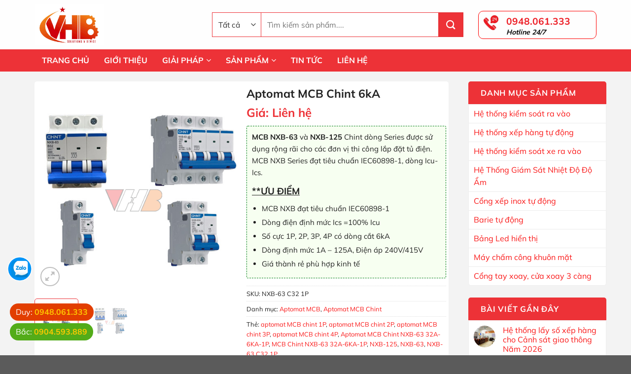

--- FILE ---
content_type: text/html; charset=UTF-8
request_url: https://tudonghoaviet.com/aptomat-mcb-chint/
body_size: 38477
content:
<!DOCTYPE html>
<!--[if IE 9 ]> <html lang="vi" prefix="og: https://ogp.me/ns#" class="ie9 loading-site no-js"> <![endif]-->
<!--[if IE 8 ]> <html lang="vi" prefix="og: https://ogp.me/ns#" class="ie8 loading-site no-js"> <![endif]-->
<!--[if (gte IE 9)|!(IE)]><!--><html lang="vi" prefix="og: https://ogp.me/ns#" class="loading-site no-js"> <!--<![endif]-->
<head>
	<meta charset="UTF-8" />
	<link rel="profile" href="https://gmpg.org/xfn/11" />
	<link rel="pingback" href="https://tudonghoaviet.com/xmlrpc.php" />
	<link href="https://fonts.googleapis.com/css2?family=Saira+Stencil+One&display=swap" rel="stylesheet">
	<script>(function(html){html.className = html.className.replace(/\bno-js\b/,'js')})(document.documentElement);</script>
<meta name="viewport" content="width=device-width, initial-scale=1" />
<!-- Tối ưu hóa công cụ tìm kiếm bởi Rank Math - https://rankmath.com/ -->
<title>Aptomat MCB Chint 6kA - tudonghoaviet.com</title>
<meta name="description" content="Aptomat MCB Chint NXB-63 32A-6KA-1P là aptomat loại tép, thường có dòng cắt định mức và dòng cắt quá tải thấp...."/>
<meta name="robots" content="follow, index, max-snippet:-1, max-video-preview:-1, max-image-preview:large"/>
<link rel="canonical" href="https://tudonghoaviet.com/aptomat-mcb-chint/" />
<meta property="og:locale" content="vi_VN" />
<meta property="og:type" content="product" />
<meta property="og:title" content="Aptomat MCB Chint 6kA - tudonghoaviet.com" />
<meta property="og:description" content="Aptomat MCB Chint NXB-63 32A-6KA-1P là aptomat loại tép, thường có dòng cắt định mức và dòng cắt quá tải thấp...." />
<meta property="og:url" content="https://tudonghoaviet.com/aptomat-mcb-chint/" />
<meta property="og:site_name" content="Tự động hóa Việt" />
<meta property="og:updated_time" content="2022-10-10T04:04:08+00:00" />
<meta property="og:image" content="https://tudonghoaviet.com/wp-content/uploads/2022/08/Untitled-3-1.png" />
<meta property="og:image:secure_url" content="https://tudonghoaviet.com/wp-content/uploads/2022/08/Untitled-3-1.png" />
<meta property="og:image:width" content="500" />
<meta property="og:image:height" content="500" />
<meta property="og:image:alt" content="aptomat MCB chint" />
<meta property="og:image:type" content="image/png" />
<meta property="product:price:currency" content="VND" />
<meta property="product:availability" content="instock" />
<meta name="twitter:card" content="summary_large_image" />
<meta name="twitter:title" content="Aptomat MCB Chint 6kA - tudonghoaviet.com" />
<meta name="twitter:description" content="Aptomat MCB Chint NXB-63 32A-6KA-1P là aptomat loại tép, thường có dòng cắt định mức và dòng cắt quá tải thấp...." />
<meta name="twitter:image" content="https://tudonghoaviet.com/wp-content/uploads/2022/08/Untitled-3-1.png" />
<meta name="twitter:label1" content="Giá" />
<meta name="twitter:data1" content="0&#8363;" />
<meta name="twitter:label2" content="Tình trạng sẵn có" />
<meta name="twitter:data2" content="Còn hàng" />
<script type="application/ld+json" class="rank-math-schema">{"@context":"https://schema.org","@graph":[{"@type":"Place","@id":"https://tudonghoaviet.com/#place","address":{"@type":"PostalAddress","addressRegion":"H\u00e0 N\u1ed9i","postalCode":"100000","addressCountry":"Vi\u1ec7t Nam"}},{"@type":["HomeAndConstructionBusiness","Organization"],"@id":"https://tudonghoaviet.com/#organization","name":"Shopbep","url":"https://tudonghoaviet.com","sameAs":["https://www.facebook.com/cuatudongthanglong/"],"address":{"@type":"PostalAddress","addressRegion":"H\u00e0 N\u1ed9i","postalCode":"100000","addressCountry":"Vi\u1ec7t Nam"},"priceRange":"1000000","openingHours":["Monday,Tuesday,Monday,Wednesday,Thursday,Friday 08:00-17:00"],"location":{"@id":"https://tudonghoaviet.com/#place"},"telephone":"+84963830606"},{"@type":"WebSite","@id":"https://tudonghoaviet.com/#website","url":"https://tudonghoaviet.com","name":"Shopbep","publisher":{"@id":"https://tudonghoaviet.com/#organization"},"inLanguage":"vi"},{"@type":"ImageObject","@id":"https://tudonghoaviet.com/wp-content/uploads/2022/08/Untitled-3-1.png","url":"https://tudonghoaviet.com/wp-content/uploads/2022/08/Untitled-3-1.png","width":"500","height":"500","caption":"aptomat MCB chint","inLanguage":"vi"},{"@type":"ItemPage","@id":"https://tudonghoaviet.com/aptomat-mcb-chint/#webpage","url":"https://tudonghoaviet.com/aptomat-mcb-chint/","name":"Aptomat MCB Chint 6kA - tudonghoaviet.com","datePublished":"2022-08-08T08:16:22+00:00","dateModified":"2022-10-10T04:04:08+00:00","isPartOf":{"@id":"https://tudonghoaviet.com/#website"},"primaryImageOfPage":{"@id":"https://tudonghoaviet.com/wp-content/uploads/2022/08/Untitled-3-1.png"},"inLanguage":"vi"},{"@type":"Product","name":"Aptomat MCB Chint 6kA - tudonghoaviet.com","description":"Aptomat MCB Chint NXB-63 32A-6KA-1P l\u00e0 aptomat lo\u1ea1i t\u00e9p, th\u01b0\u1eddng c\u00f3 d\u00f2ng c\u1eaft \u0111\u1ecbnh m\u01b0\u0301c v\u00e0 d\u00f2ng c\u1eaft qu\u00e1 t\u1ea3i th\u1ea5p....","sku":"NXB-63 C32 1P","category":"Aptomat &gt; Aptomat MCB","mainEntityOfPage":{"@id":"https://tudonghoaviet.com/aptomat-mcb-chint/#webpage"},"image":[{"@type":"ImageObject","url":"https://tudonghoaviet.com/wp-content/uploads/2022/08/Untitled-3-1.png","height":"500","width":"500"},{"@type":"ImageObject","url":"https://tudonghoaviet.com/wp-content/uploads/2022/08/Untitled-3-1.png","height":"500","width":"500"}],"@id":"https://tudonghoaviet.com/aptomat-mcb-chint/#richSnippet"}]}</script>
<!-- /Plugin SEO WordPress Rank Math -->

<link rel='prefetch' href='https://tudonghoaviet.com/wp-content/themes/flatsome/assets/js/flatsome.js?ver=e1ad26bd5672989785e1' />
<link rel='prefetch' href='https://tudonghoaviet.com/wp-content/themes/flatsome/assets/js/chunk.slider.js?ver=3.19.9' />
<link rel='prefetch' href='https://tudonghoaviet.com/wp-content/themes/flatsome/assets/js/chunk.popups.js?ver=3.19.9' />
<link rel='prefetch' href='https://tudonghoaviet.com/wp-content/themes/flatsome/assets/js/chunk.tooltips.js?ver=3.19.9' />
<link rel='prefetch' href='https://tudonghoaviet.com/wp-content/themes/flatsome/assets/js/woocommerce.js?ver=dd6035ce106022a74757' />
<link rel="alternate" type="application/rss+xml" title="Dòng thông tin Tự động hóa Việt &raquo;" href="https://tudonghoaviet.com/feed/" />
<link rel="alternate" type="application/rss+xml" title="Tự động hóa Việt &raquo; Dòng bình luận" href="https://tudonghoaviet.com/comments/feed/" />
<link rel="alternate" type="application/rss+xml" title="Tự động hóa Việt &raquo; Aptomat MCB Chint 6kA Dòng bình luận" href="https://tudonghoaviet.com/aptomat-mcb-chint/feed/" />
<link rel="alternate" title="oNhúng (JSON)" type="application/json+oembed" href="https://tudonghoaviet.com/wp-json/oembed/1.0/embed?url=https%3A%2F%2Ftudonghoaviet.com%2Faptomat-mcb-chint%2F" />
<link rel="alternate" title="oNhúng (XML)" type="text/xml+oembed" href="https://tudonghoaviet.com/wp-json/oembed/1.0/embed?url=https%3A%2F%2Ftudonghoaviet.com%2Faptomat-mcb-chint%2F&#038;format=xml" />
<style id='wp-img-auto-sizes-contain-inline-css' type='text/css'>
img:is([sizes=auto i],[sizes^="auto," i]){contain-intrinsic-size:3000px 1500px}
/*# sourceURL=wp-img-auto-sizes-contain-inline-css */
</style>
<style id='wp-block-library-inline-css' type='text/css'>
:root{--wp-block-synced-color:#7a00df;--wp-block-synced-color--rgb:122,0,223;--wp-bound-block-color:var(--wp-block-synced-color);--wp-editor-canvas-background:#ddd;--wp-admin-theme-color:#007cba;--wp-admin-theme-color--rgb:0,124,186;--wp-admin-theme-color-darker-10:#006ba1;--wp-admin-theme-color-darker-10--rgb:0,107,160.5;--wp-admin-theme-color-darker-20:#005a87;--wp-admin-theme-color-darker-20--rgb:0,90,135;--wp-admin-border-width-focus:2px}@media (min-resolution:192dpi){:root{--wp-admin-border-width-focus:1.5px}}.wp-element-button{cursor:pointer}:root .has-very-light-gray-background-color{background-color:#eee}:root .has-very-dark-gray-background-color{background-color:#313131}:root .has-very-light-gray-color{color:#eee}:root .has-very-dark-gray-color{color:#313131}:root .has-vivid-green-cyan-to-vivid-cyan-blue-gradient-background{background:linear-gradient(135deg,#00d084,#0693e3)}:root .has-purple-crush-gradient-background{background:linear-gradient(135deg,#34e2e4,#4721fb 50%,#ab1dfe)}:root .has-hazy-dawn-gradient-background{background:linear-gradient(135deg,#faaca8,#dad0ec)}:root .has-subdued-olive-gradient-background{background:linear-gradient(135deg,#fafae1,#67a671)}:root .has-atomic-cream-gradient-background{background:linear-gradient(135deg,#fdd79a,#004a59)}:root .has-nightshade-gradient-background{background:linear-gradient(135deg,#330968,#31cdcf)}:root .has-midnight-gradient-background{background:linear-gradient(135deg,#020381,#2874fc)}:root{--wp--preset--font-size--normal:16px;--wp--preset--font-size--huge:42px}.has-regular-font-size{font-size:1em}.has-larger-font-size{font-size:2.625em}.has-normal-font-size{font-size:var(--wp--preset--font-size--normal)}.has-huge-font-size{font-size:var(--wp--preset--font-size--huge)}.has-text-align-center{text-align:center}.has-text-align-left{text-align:left}.has-text-align-right{text-align:right}.has-fit-text{white-space:nowrap!important}#end-resizable-editor-section{display:none}.aligncenter{clear:both}.items-justified-left{justify-content:flex-start}.items-justified-center{justify-content:center}.items-justified-right{justify-content:flex-end}.items-justified-space-between{justify-content:space-between}.screen-reader-text{border:0;clip-path:inset(50%);height:1px;margin:-1px;overflow:hidden;padding:0;position:absolute;width:1px;word-wrap:normal!important}.screen-reader-text:focus{background-color:#ddd;clip-path:none;color:#444;display:block;font-size:1em;height:auto;left:5px;line-height:normal;padding:15px 23px 14px;text-decoration:none;top:5px;width:auto;z-index:100000}html :where(.has-border-color){border-style:solid}html :where([style*=border-top-color]){border-top-style:solid}html :where([style*=border-right-color]){border-right-style:solid}html :where([style*=border-bottom-color]){border-bottom-style:solid}html :where([style*=border-left-color]){border-left-style:solid}html :where([style*=border-width]){border-style:solid}html :where([style*=border-top-width]){border-top-style:solid}html :where([style*=border-right-width]){border-right-style:solid}html :where([style*=border-bottom-width]){border-bottom-style:solid}html :where([style*=border-left-width]){border-left-style:solid}html :where(img[class*=wp-image-]){height:auto;max-width:100%}:where(figure){margin:0 0 1em}html :where(.is-position-sticky){--wp-admin--admin-bar--position-offset:var(--wp-admin--admin-bar--height,0px)}@media screen and (max-width:600px){html :where(.is-position-sticky){--wp-admin--admin-bar--position-offset:0px}}

/*# sourceURL=wp-block-library-inline-css */
</style><link rel='stylesheet' id='wc-blocks-style-css' href='https://tudonghoaviet.com/wp-content/plugins/woocommerce/assets/client/blocks/wc-blocks.css?ver=wc-10.4.3' type='text/css' media='all' />
<style id='global-styles-inline-css' type='text/css'>
:root{--wp--preset--aspect-ratio--square: 1;--wp--preset--aspect-ratio--4-3: 4/3;--wp--preset--aspect-ratio--3-4: 3/4;--wp--preset--aspect-ratio--3-2: 3/2;--wp--preset--aspect-ratio--2-3: 2/3;--wp--preset--aspect-ratio--16-9: 16/9;--wp--preset--aspect-ratio--9-16: 9/16;--wp--preset--color--black: #000000;--wp--preset--color--cyan-bluish-gray: #abb8c3;--wp--preset--color--white: #ffffff;--wp--preset--color--pale-pink: #f78da7;--wp--preset--color--vivid-red: #cf2e2e;--wp--preset--color--luminous-vivid-orange: #ff6900;--wp--preset--color--luminous-vivid-amber: #fcb900;--wp--preset--color--light-green-cyan: #7bdcb5;--wp--preset--color--vivid-green-cyan: #00d084;--wp--preset--color--pale-cyan-blue: #8ed1fc;--wp--preset--color--vivid-cyan-blue: #0693e3;--wp--preset--color--vivid-purple: #9b51e0;--wp--preset--color--primary: #ed3237;--wp--preset--color--secondary: #ed3237;--wp--preset--color--success: #ed8b32;--wp--preset--color--alert: #ed3295;--wp--preset--gradient--vivid-cyan-blue-to-vivid-purple: linear-gradient(135deg,rgb(6,147,227) 0%,rgb(155,81,224) 100%);--wp--preset--gradient--light-green-cyan-to-vivid-green-cyan: linear-gradient(135deg,rgb(122,220,180) 0%,rgb(0,208,130) 100%);--wp--preset--gradient--luminous-vivid-amber-to-luminous-vivid-orange: linear-gradient(135deg,rgb(252,185,0) 0%,rgb(255,105,0) 100%);--wp--preset--gradient--luminous-vivid-orange-to-vivid-red: linear-gradient(135deg,rgb(255,105,0) 0%,rgb(207,46,46) 100%);--wp--preset--gradient--very-light-gray-to-cyan-bluish-gray: linear-gradient(135deg,rgb(238,238,238) 0%,rgb(169,184,195) 100%);--wp--preset--gradient--cool-to-warm-spectrum: linear-gradient(135deg,rgb(74,234,220) 0%,rgb(151,120,209) 20%,rgb(207,42,186) 40%,rgb(238,44,130) 60%,rgb(251,105,98) 80%,rgb(254,248,76) 100%);--wp--preset--gradient--blush-light-purple: linear-gradient(135deg,rgb(255,206,236) 0%,rgb(152,150,240) 100%);--wp--preset--gradient--blush-bordeaux: linear-gradient(135deg,rgb(254,205,165) 0%,rgb(254,45,45) 50%,rgb(107,0,62) 100%);--wp--preset--gradient--luminous-dusk: linear-gradient(135deg,rgb(255,203,112) 0%,rgb(199,81,192) 50%,rgb(65,88,208) 100%);--wp--preset--gradient--pale-ocean: linear-gradient(135deg,rgb(255,245,203) 0%,rgb(182,227,212) 50%,rgb(51,167,181) 100%);--wp--preset--gradient--electric-grass: linear-gradient(135deg,rgb(202,248,128) 0%,rgb(113,206,126) 100%);--wp--preset--gradient--midnight: linear-gradient(135deg,rgb(2,3,129) 0%,rgb(40,116,252) 100%);--wp--preset--font-size--small: 13px;--wp--preset--font-size--medium: 20px;--wp--preset--font-size--large: 36px;--wp--preset--font-size--x-large: 42px;--wp--preset--spacing--20: 0.44rem;--wp--preset--spacing--30: 0.67rem;--wp--preset--spacing--40: 1rem;--wp--preset--spacing--50: 1.5rem;--wp--preset--spacing--60: 2.25rem;--wp--preset--spacing--70: 3.38rem;--wp--preset--spacing--80: 5.06rem;--wp--preset--shadow--natural: 6px 6px 9px rgba(0, 0, 0, 0.2);--wp--preset--shadow--deep: 12px 12px 50px rgba(0, 0, 0, 0.4);--wp--preset--shadow--sharp: 6px 6px 0px rgba(0, 0, 0, 0.2);--wp--preset--shadow--outlined: 6px 6px 0px -3px rgb(255, 255, 255), 6px 6px rgb(0, 0, 0);--wp--preset--shadow--crisp: 6px 6px 0px rgb(0, 0, 0);}:where(body) { margin: 0; }.wp-site-blocks > .alignleft { float: left; margin-right: 2em; }.wp-site-blocks > .alignright { float: right; margin-left: 2em; }.wp-site-blocks > .aligncenter { justify-content: center; margin-left: auto; margin-right: auto; }:where(.is-layout-flex){gap: 0.5em;}:where(.is-layout-grid){gap: 0.5em;}.is-layout-flow > .alignleft{float: left;margin-inline-start: 0;margin-inline-end: 2em;}.is-layout-flow > .alignright{float: right;margin-inline-start: 2em;margin-inline-end: 0;}.is-layout-flow > .aligncenter{margin-left: auto !important;margin-right: auto !important;}.is-layout-constrained > .alignleft{float: left;margin-inline-start: 0;margin-inline-end: 2em;}.is-layout-constrained > .alignright{float: right;margin-inline-start: 2em;margin-inline-end: 0;}.is-layout-constrained > .aligncenter{margin-left: auto !important;margin-right: auto !important;}.is-layout-constrained > :where(:not(.alignleft):not(.alignright):not(.alignfull)){margin-left: auto !important;margin-right: auto !important;}body .is-layout-flex{display: flex;}.is-layout-flex{flex-wrap: wrap;align-items: center;}.is-layout-flex > :is(*, div){margin: 0;}body .is-layout-grid{display: grid;}.is-layout-grid > :is(*, div){margin: 0;}body{padding-top: 0px;padding-right: 0px;padding-bottom: 0px;padding-left: 0px;}a:where(:not(.wp-element-button)){text-decoration: none;}:root :where(.wp-element-button, .wp-block-button__link){background-color: #32373c;border-width: 0;color: #fff;font-family: inherit;font-size: inherit;font-style: inherit;font-weight: inherit;letter-spacing: inherit;line-height: inherit;padding-top: calc(0.667em + 2px);padding-right: calc(1.333em + 2px);padding-bottom: calc(0.667em + 2px);padding-left: calc(1.333em + 2px);text-decoration: none;text-transform: inherit;}.has-black-color{color: var(--wp--preset--color--black) !important;}.has-cyan-bluish-gray-color{color: var(--wp--preset--color--cyan-bluish-gray) !important;}.has-white-color{color: var(--wp--preset--color--white) !important;}.has-pale-pink-color{color: var(--wp--preset--color--pale-pink) !important;}.has-vivid-red-color{color: var(--wp--preset--color--vivid-red) !important;}.has-luminous-vivid-orange-color{color: var(--wp--preset--color--luminous-vivid-orange) !important;}.has-luminous-vivid-amber-color{color: var(--wp--preset--color--luminous-vivid-amber) !important;}.has-light-green-cyan-color{color: var(--wp--preset--color--light-green-cyan) !important;}.has-vivid-green-cyan-color{color: var(--wp--preset--color--vivid-green-cyan) !important;}.has-pale-cyan-blue-color{color: var(--wp--preset--color--pale-cyan-blue) !important;}.has-vivid-cyan-blue-color{color: var(--wp--preset--color--vivid-cyan-blue) !important;}.has-vivid-purple-color{color: var(--wp--preset--color--vivid-purple) !important;}.has-primary-color{color: var(--wp--preset--color--primary) !important;}.has-secondary-color{color: var(--wp--preset--color--secondary) !important;}.has-success-color{color: var(--wp--preset--color--success) !important;}.has-alert-color{color: var(--wp--preset--color--alert) !important;}.has-black-background-color{background-color: var(--wp--preset--color--black) !important;}.has-cyan-bluish-gray-background-color{background-color: var(--wp--preset--color--cyan-bluish-gray) !important;}.has-white-background-color{background-color: var(--wp--preset--color--white) !important;}.has-pale-pink-background-color{background-color: var(--wp--preset--color--pale-pink) !important;}.has-vivid-red-background-color{background-color: var(--wp--preset--color--vivid-red) !important;}.has-luminous-vivid-orange-background-color{background-color: var(--wp--preset--color--luminous-vivid-orange) !important;}.has-luminous-vivid-amber-background-color{background-color: var(--wp--preset--color--luminous-vivid-amber) !important;}.has-light-green-cyan-background-color{background-color: var(--wp--preset--color--light-green-cyan) !important;}.has-vivid-green-cyan-background-color{background-color: var(--wp--preset--color--vivid-green-cyan) !important;}.has-pale-cyan-blue-background-color{background-color: var(--wp--preset--color--pale-cyan-blue) !important;}.has-vivid-cyan-blue-background-color{background-color: var(--wp--preset--color--vivid-cyan-blue) !important;}.has-vivid-purple-background-color{background-color: var(--wp--preset--color--vivid-purple) !important;}.has-primary-background-color{background-color: var(--wp--preset--color--primary) !important;}.has-secondary-background-color{background-color: var(--wp--preset--color--secondary) !important;}.has-success-background-color{background-color: var(--wp--preset--color--success) !important;}.has-alert-background-color{background-color: var(--wp--preset--color--alert) !important;}.has-black-border-color{border-color: var(--wp--preset--color--black) !important;}.has-cyan-bluish-gray-border-color{border-color: var(--wp--preset--color--cyan-bluish-gray) !important;}.has-white-border-color{border-color: var(--wp--preset--color--white) !important;}.has-pale-pink-border-color{border-color: var(--wp--preset--color--pale-pink) !important;}.has-vivid-red-border-color{border-color: var(--wp--preset--color--vivid-red) !important;}.has-luminous-vivid-orange-border-color{border-color: var(--wp--preset--color--luminous-vivid-orange) !important;}.has-luminous-vivid-amber-border-color{border-color: var(--wp--preset--color--luminous-vivid-amber) !important;}.has-light-green-cyan-border-color{border-color: var(--wp--preset--color--light-green-cyan) !important;}.has-vivid-green-cyan-border-color{border-color: var(--wp--preset--color--vivid-green-cyan) !important;}.has-pale-cyan-blue-border-color{border-color: var(--wp--preset--color--pale-cyan-blue) !important;}.has-vivid-cyan-blue-border-color{border-color: var(--wp--preset--color--vivid-cyan-blue) !important;}.has-vivid-purple-border-color{border-color: var(--wp--preset--color--vivid-purple) !important;}.has-primary-border-color{border-color: var(--wp--preset--color--primary) !important;}.has-secondary-border-color{border-color: var(--wp--preset--color--secondary) !important;}.has-success-border-color{border-color: var(--wp--preset--color--success) !important;}.has-alert-border-color{border-color: var(--wp--preset--color--alert) !important;}.has-vivid-cyan-blue-to-vivid-purple-gradient-background{background: var(--wp--preset--gradient--vivid-cyan-blue-to-vivid-purple) !important;}.has-light-green-cyan-to-vivid-green-cyan-gradient-background{background: var(--wp--preset--gradient--light-green-cyan-to-vivid-green-cyan) !important;}.has-luminous-vivid-amber-to-luminous-vivid-orange-gradient-background{background: var(--wp--preset--gradient--luminous-vivid-amber-to-luminous-vivid-orange) !important;}.has-luminous-vivid-orange-to-vivid-red-gradient-background{background: var(--wp--preset--gradient--luminous-vivid-orange-to-vivid-red) !important;}.has-very-light-gray-to-cyan-bluish-gray-gradient-background{background: var(--wp--preset--gradient--very-light-gray-to-cyan-bluish-gray) !important;}.has-cool-to-warm-spectrum-gradient-background{background: var(--wp--preset--gradient--cool-to-warm-spectrum) !important;}.has-blush-light-purple-gradient-background{background: var(--wp--preset--gradient--blush-light-purple) !important;}.has-blush-bordeaux-gradient-background{background: var(--wp--preset--gradient--blush-bordeaux) !important;}.has-luminous-dusk-gradient-background{background: var(--wp--preset--gradient--luminous-dusk) !important;}.has-pale-ocean-gradient-background{background: var(--wp--preset--gradient--pale-ocean) !important;}.has-electric-grass-gradient-background{background: var(--wp--preset--gradient--electric-grass) !important;}.has-midnight-gradient-background{background: var(--wp--preset--gradient--midnight) !important;}.has-small-font-size{font-size: var(--wp--preset--font-size--small) !important;}.has-medium-font-size{font-size: var(--wp--preset--font-size--medium) !important;}.has-large-font-size{font-size: var(--wp--preset--font-size--large) !important;}.has-x-large-font-size{font-size: var(--wp--preset--font-size--x-large) !important;}
/*# sourceURL=global-styles-inline-css */
</style>

<link rel='stylesheet' id='contact-form-7-css' href='https://tudonghoaviet.com/wp-content/plugins/contact-form-7/includes/css/styles.css?ver=6.1.4' type='text/css' media='all' />
<link rel='stylesheet' id='magnific-popup-css' href='https://tudonghoaviet.com/wp-content/plugins/devvn-woocommerce-reviews/library/magnific-popup/magnific-popup.css?ver=1.0.7' type='text/css' media='all' />
<link rel='stylesheet' id='devvn-reviews-style-css' href='https://tudonghoaviet.com/wp-content/plugins/devvn-woocommerce-reviews/css/devvn-woocommerce-reviews.css?ver=1.0.7' type='text/css' media='all' />
<link rel='stylesheet' id='photoswipe-css' href='https://tudonghoaviet.com/wp-content/plugins/woocommerce/assets/css/photoswipe/photoswipe.min.css?ver=10.4.3' type='text/css' media='all' />
<link rel='stylesheet' id='photoswipe-default-skin-css' href='https://tudonghoaviet.com/wp-content/plugins/woocommerce/assets/css/photoswipe/default-skin/default-skin.min.css?ver=10.4.3' type='text/css' media='all' />
<style id='woocommerce-inline-inline-css' type='text/css'>
.woocommerce form .form-row .required { visibility: visible; }
/*# sourceURL=woocommerce-inline-inline-css */
</style>
<link rel='stylesheet' id='ez-toc-css' href='https://tudonghoaviet.com/wp-content/plugins/easy-table-of-contents/assets/css/screen.min.css?ver=2.0.80' type='text/css' media='all' />
<style id='ez-toc-inline-css' type='text/css'>
div#ez-toc-container .ez-toc-title {font-size: 90%;}div#ez-toc-container .ez-toc-title {font-weight: 100;}div#ez-toc-container ul li , div#ez-toc-container ul li a {font-size: 95%;}div#ez-toc-container ul li , div#ez-toc-container ul li a {font-weight: 500;}div#ez-toc-container nav ul ul li {font-size: 90%;}.ez-toc-box-title {font-weight: bold; margin-bottom: 10px; text-align: center; text-transform: uppercase; letter-spacing: 1px; color: #666; padding-bottom: 5px;position:absolute;top:-4%;left:5%;background-color: inherit;transition: top 0.3s ease;}.ez-toc-box-title.toc-closed {top:-25%;}
.ez-toc-container-direction {direction: ltr;}.ez-toc-counter ul {direction: ltr;counter-reset: item ;}.ez-toc-counter nav ul li a::before {content: counter(item, numeric) '. ';margin-right: .2em; counter-increment: item;flex-grow: 0;flex-shrink: 0;float: left; }.ez-toc-widget-direction {direction: ltr;}.ez-toc-widget-container ul {direction: ltr;counter-reset: item ;}.ez-toc-widget-container nav ul li a::before {content: counter(item, numeric) '. ';margin-right: .2em; counter-increment: item;flex-grow: 0;flex-shrink: 0;float: left; }
/*# sourceURL=ez-toc-inline-css */
</style>
<link rel='stylesheet' id='tablepress-default-css' href='https://tudonghoaviet.com/wp-content/tablepress-combined.min.css?ver=116' type='text/css' media='all' />
<link rel='stylesheet' id='flatsome-main-css' href='https://tudonghoaviet.com/wp-content/themes/flatsome/assets/css/flatsome.css?ver=3.19.9' type='text/css' media='all' />
<style id='flatsome-main-inline-css' type='text/css'>
@font-face {
				font-family: "fl-icons";
				font-display: block;
				src: url(https://tudonghoaviet.com/wp-content/themes/flatsome/assets/css/icons/fl-icons.eot?v=3.19.9);
				src:
					url(https://tudonghoaviet.com/wp-content/themes/flatsome/assets/css/icons/fl-icons.eot#iefix?v=3.19.9) format("embedded-opentype"),
					url(https://tudonghoaviet.com/wp-content/themes/flatsome/assets/css/icons/fl-icons.woff2?v=3.19.9) format("woff2"),
					url(https://tudonghoaviet.com/wp-content/themes/flatsome/assets/css/icons/fl-icons.ttf?v=3.19.9) format("truetype"),
					url(https://tudonghoaviet.com/wp-content/themes/flatsome/assets/css/icons/fl-icons.woff?v=3.19.9) format("woff"),
					url(https://tudonghoaviet.com/wp-content/themes/flatsome/assets/css/icons/fl-icons.svg?v=3.19.9#fl-icons) format("svg");
			}
/*# sourceURL=flatsome-main-inline-css */
</style>
<link rel='stylesheet' id='flatsome-shop-css' href='https://tudonghoaviet.com/wp-content/themes/flatsome/assets/css/flatsome-shop.css?ver=3.19.9' type='text/css' media='all' />
<link rel='stylesheet' id='flatsome-style-css' href='https://tudonghoaviet.com/wp-content/themes/thuatpartner-com/style.css?ver=3.0' type='text/css' media='all' />
<script type="text/javascript" src="https://tudonghoaviet.com/wp-includes/js/jquery/jquery.min.js?ver=3.7.1" id="jquery-core-js"></script>
<script type="text/javascript" src="https://tudonghoaviet.com/wp-includes/js/jquery/jquery-migrate.min.js?ver=3.4.1" id="jquery-migrate-js"></script>
<script type="text/javascript" src="https://tudonghoaviet.com/wp-content/plugins/woocommerce/assets/js/jquery-blockui/jquery.blockUI.min.js?ver=2.7.0-wc.10.4.3" id="wc-jquery-blockui-js" data-wp-strategy="defer"></script>
<script type="text/javascript" id="wc-add-to-cart-js-extra">
/* <![CDATA[ */
var wc_add_to_cart_params = {"ajax_url":"/wp-admin/admin-ajax.php","wc_ajax_url":"/?wc-ajax=%%endpoint%%","i18n_view_cart":"Xem gi\u1ecf h\u00e0ng","cart_url":"https://tudonghoaviet.com/gio-hang/","is_cart":"","cart_redirect_after_add":"no"};
//# sourceURL=wc-add-to-cart-js-extra
/* ]]> */
</script>
<script type="text/javascript" src="https://tudonghoaviet.com/wp-content/plugins/woocommerce/assets/js/frontend/add-to-cart.min.js?ver=10.4.3" id="wc-add-to-cart-js" defer="defer" data-wp-strategy="defer"></script>
<script type="text/javascript" src="https://tudonghoaviet.com/wp-content/plugins/woocommerce/assets/js/photoswipe/photoswipe.min.js?ver=4.1.1-wc.10.4.3" id="wc-photoswipe-js" defer="defer" data-wp-strategy="defer"></script>
<script type="text/javascript" src="https://tudonghoaviet.com/wp-content/plugins/woocommerce/assets/js/photoswipe/photoswipe-ui-default.min.js?ver=4.1.1-wc.10.4.3" id="wc-photoswipe-ui-default-js" defer="defer" data-wp-strategy="defer"></script>
<script type="text/javascript" id="wc-single-product-js-extra">
/* <![CDATA[ */
var wc_single_product_params = {"i18n_required_rating_text":"Vui l\u00f2ng ch\u1ecdn m\u1ed9t m\u1ee9c \u0111\u00e1nh gi\u00e1","i18n_rating_options":["1 tr\u00ean 5 sao","2 tr\u00ean 5 sao","3 tr\u00ean 5 sao","4 tr\u00ean 5 sao","5 tr\u00ean 5 sao"],"i18n_product_gallery_trigger_text":"Xem th\u01b0 vi\u1ec7n \u1ea3nh to\u00e0n m\u00e0n h\u00ecnh","review_rating_required":"yes","flexslider":{"rtl":false,"animation":"slide","smoothHeight":true,"directionNav":false,"controlNav":"thumbnails","slideshow":false,"animationSpeed":500,"animationLoop":false,"allowOneSlide":false},"zoom_enabled":"","zoom_options":[],"photoswipe_enabled":"1","photoswipe_options":{"shareEl":false,"closeOnScroll":false,"history":false,"hideAnimationDuration":0,"showAnimationDuration":0},"flexslider_enabled":""};
//# sourceURL=wc-single-product-js-extra
/* ]]> */
</script>
<script type="text/javascript" src="https://tudonghoaviet.com/wp-content/plugins/woocommerce/assets/js/frontend/single-product.min.js?ver=10.4.3" id="wc-single-product-js" defer="defer" data-wp-strategy="defer"></script>
<script type="text/javascript" src="https://tudonghoaviet.com/wp-content/plugins/woocommerce/assets/js/js-cookie/js.cookie.min.js?ver=2.1.4-wc.10.4.3" id="wc-js-cookie-js" data-wp-strategy="defer"></script>
<link rel="https://api.w.org/" href="https://tudonghoaviet.com/wp-json/" /><link rel="alternate" title="JSON" type="application/json" href="https://tudonghoaviet.com/wp-json/wp/v2/product/1646" /><link rel="EditURI" type="application/rsd+xml" title="RSD" href="https://tudonghoaviet.com/xmlrpc.php?rsd" />
<meta name="generator" content="WordPress 6.9" />
<link rel='shortlink' href='https://tudonghoaviet.com/?p=1646' />
<meta name="google-site-verification" content="og-aLUmknLcNyjWzoypSe88_CQ3-iLMtqLKC0aXMU2w" />
	<noscript><style>.woocommerce-product-gallery{ opacity: 1 !important; }</style></noscript>
	<link rel="icon" href="https://tudonghoaviet.com/wp-content/uploads/2022/08/cropped-logo-vhb-v-32x32.png" sizes="32x32" />
<link rel="icon" href="https://tudonghoaviet.com/wp-content/uploads/2022/08/cropped-logo-vhb-v-192x192.png" sizes="192x192" />
<link rel="apple-touch-icon" href="https://tudonghoaviet.com/wp-content/uploads/2022/08/cropped-logo-vhb-v-180x180.png" />
<meta name="msapplication-TileImage" content="https://tudonghoaviet.com/wp-content/uploads/2022/08/cropped-logo-vhb-v-270x270.png" />
<style id="custom-css" type="text/css">:root {--primary-color: #ed3237;--fs-color-primary: #ed3237;--fs-color-secondary: #ed3237;--fs-color-success: #ed8b32;--fs-color-alert: #ed3295;--fs-experimental-link-color: #fa1919;--fs-experimental-link-color-hover: #b90208;}.tooltipster-base {--tooltip-color: #fff;--tooltip-bg-color: #000;}.off-canvas-right .mfp-content, .off-canvas-left .mfp-content {--drawer-width: 300px;}.off-canvas .mfp-content.off-canvas-cart {--drawer-width: 360px;}.container-width, .full-width .ubermenu-nav, .container, .row{max-width: 1170px}.row.row-collapse{max-width: 1140px}.row.row-small{max-width: 1162.5px}.row.row-large{max-width: 1200px}.header-main{height: 100px}#logo img{max-height: 100px}#logo{width:330px;}#logo img{padding:8px 0;}.header-bottom{min-height: 45px}.header-top{min-height: 30px}.transparent .header-main{height: 90px}.transparent #logo img{max-height: 90px}.has-transparent + .page-title:first-of-type,.has-transparent + #main > .page-title,.has-transparent + #main > div > .page-title,.has-transparent + #main .page-header-wrapper:first-of-type .page-title{padding-top: 140px;}.header.show-on-scroll,.stuck .header-main{height:70px!important}.stuck #logo img{max-height: 70px!important}.search-form{ width: 50%;}.header-bottom {background-color: #ed3237}.stuck .header-main .nav > li > a{line-height: 50px }.header-bottom-nav > li > a{line-height: 25px }@media (max-width: 549px) {.header-main{height: 70px}#logo img{max-height: 70px}}.nav-dropdown{font-size:100%}body{color: #212121}h1,h2,h3,h4,h5,h6,.heading-font{color: #212121;}@media screen and (max-width: 549px){body{font-size: 100%;}}body{font-family: Mulish, sans-serif;}body {font-weight: 400;font-style: normal;}.nav > li > a {font-family: Mulish, sans-serif;}.mobile-sidebar-levels-2 .nav > li > ul > li > a {font-family: Mulish, sans-serif;}.nav > li > a,.mobile-sidebar-levels-2 .nav > li > ul > li > a {font-weight: 700;font-style: normal;}h1,h2,h3,h4,h5,h6,.heading-font, .off-canvas-center .nav-sidebar.nav-vertical > li > a{font-family: Mulish, sans-serif;}h1,h2,h3,h4,h5,h6,.heading-font,.banner h1,.banner h2 {font-weight: 700;font-style: normal;}.alt-font{font-family: Mulish, sans-serif;}.alt-font {font-weight: 400!important;font-style: normal!important;}.breadcrumbs{text-transform: none;}.header:not(.transparent) .header-bottom-nav.nav > li > a{color: #ffffff;}ins .woocommerce-Price-amount { color: #ed3237; }.shop-page-title.featured-title .title-bg{ background-image: url(https://tudonghoaviet.com/wp-content/uploads/2022/08/Untitled-3-1.png)!important;}@media screen and (min-width: 550px){.products .box-vertical .box-image{min-width: 300px!important;width: 300px!important;}}.nav-vertical-fly-out > li + li {border-top-width: 1px; border-top-style: solid;}/* Custom CSS */#wrapper, #main {background-color: #f3f3f3;}.nav-dropdown {font-size: 100%;padding: 0;}.nav-dropdown.nav-dropdown-default>li>a {color: #212121;margin: 0;padding: 10px;border-bottom: 1px solid #eee;}.nav-dropdown.nav-dropdown-default>li:hover>a{background: #ed3237;color: #fff}.has-dropdown .icon-angle-down {margin-left: 5px;opacity: 1;}.nav-dropdown>li.html {padding: 10px;}ul.product_list_widget li .quantity {opacity: 1;}.icon-box-header{padding: 5px 10px;border: 1px solid red;border-radius: 10px;}.icon-box-header p.text-top{font-size: 18px;font-weight: bold;line-height: 25px;color: #ed3237;}.icon-box-header p.text-bottom{font-size: 14px;line-height: 15px;font-style: italic;color: #000;font-weight: bold;}.section3{padding-bottom: 0 !important;}.row-top-header>.col{padding-bottom: 0;align-self: center;}.row-top-header>.col input[type='search']{min-height: 50px;line-height: 50px;box-shadow: none;border-color: #ed3237;border-left: none;}.row-top-header>.col button[type="submit"]{box-shadow: none;min-height: 50px;min-width: 50px;}.row-top-header>.col select{box-shadow: none;min-height: 50px;min-width: 100px;border-color: #ed3237;}.btn-call-now {display: flex;height: 50px;align-items: center;line-height: 17px;background: #ed3237;text-decoration: none;z-index: 999999999;color: #fff;font-weight: 700;font-size: 18px;border-radius: 25px;padding: 5px 19px 5px 5px;}.btn-call-now:hover p{color: #fff;}.btn-call-now em {position: relative;color: #fff;font-size: 22px;background: #fff;width: 40px;height: 40px;line-height: 40px;text-align: center;border-radius: 20px;margin-right: 10px;animation-duration: 1s;animation-name: calllink;animation-iteration-count: infinite;animation-direction: alternate;}@keyframes calllink{0% {background-color: rgba(0,0,0,.1);}100% {background-color: rgba(0,0,0,.5);}}.header-bottom-nav > li{margin: 0;}.header-bottom-nav > li > a {font-size: 16px;padding: 10px 15px;}.header-bottom-nav > li.active > a,.header-bottom-nav > li:hover > a,.header-bottom-nav > li.current > a{background: #c72227;}.section1 .row1>.col,.section2 .row1>.col{padding-bottom: 0;}.section1 .row1 .icon-box p.text-top{font-weight: bold;margin-bottom: 0;font-size: 17px;}.section1 .row1 .icon-box p.text-bottom{font-size: 15px;line-height: 19px;}.section1 .row1 .icon-box-img{align-self: center;}.section1 .row1 .icon-box-img img{padding: 0;}.section1 .row1 .icon-box{padding: 10px;border: 1px dashed #ed3237;border-radius: 5px;}.section2 .row1 .tieu-de-top{margin-bottom: 5px;font-weight: bold;color: #03a0e2;}.section2 .row1 h1{text-transform: uppercase;font-size: 40px;font-family: 'Saira Stencil One', cursive;margin-bottom: 10px;color: #ed3237;}.section2 .row1 p{margin-bottom: 8px;}.section2 .row1 .danh-gia i{color: #ffba00;font-size: 13px;margin: 0 3px;}.section .row1 .title{display: flow-root;margin-bottom: 20px;}.section .row1 .title h2{margin: 0;float: left;width: fit-content;margin-right: 30px;font-size: 22px;border-left: 5px solid #03a0e2;display: block;line-height: 1;padding-left: 10px;}.section .row1 .title .menu-right{float: right;}.section .row1 .title .menu-right ul{margin-bottom: 0;}.section .row1 .title .menu-right ul li{list-style: none;margin-left: 0;display: inline-block;margin-bottom: 0;}.section .row1 .title .menu-right a{font-size: 15px;border: 1px solid #03a0e2;padding: 2px 8px;border-radius: 4px;color: #03a0e2;margin-bottom: 3px;}.section .row1 .title .menu-right a:hover{color: #ed3237;border-color: #ed3237;}.product-small.box{border: 1px solid #eee;border-radius: 4px;padding: 6px;transition: border 1s ease;}.product-small.box:hover{box-shadow: 0 0 50px rgb(0 0 0 / 10%);border-color: #ed3237;}.product-small.box .box-text{padding: 10px 0 0 0;}.product-small.box .box-text p.product-title{margin-bottom: 8px;}.product-small.box .box-text p.product-title a{font-weight: bold;height: 54px;display: -webkit-box;-webkit-line-clamp: 3;-webkit-box-orient: vertical;overflow: hidden;}.product-main{background: #fff;padding: 10px;border-radius: 5px;margin: 20px 0 15px;}.product-main .content-row,.product-footer .container,.row.category-page-row{background: #fff;padding: 10px;border-radius: 5px;}.row.category-page-row{margin: 15px auto;}.category-page-title .page-title-inner {padding-bottom: 20px;background: #fff;border-radius: 5px;margin-top: 10px;}.product-main .product-gallery{padding: 0 5px 10px;}.product-main .product-info {padding-top: 0;padding-right: 10px;padding-left: 10px;border-right: none;}.product-footer .woocommerce-tabs {border-top: none;}.product-footer .woocommerce-tabs>.nav-line:not(.nav-vertical) {margin-top: 0;}h1.product-title{font-size: 23px;}.product-summary .woocommerce-Price-currencySymbol {font-size: 100%;margin-top: 0;}span.amount {color: #ed3237;}del span.amount {opacity: 1;color: #1f1f1f;}.is-divider{display: none;}.product-short-description p,.product-short-description ul{margin-bottom: 6px;}.woocommerce-tabs .tab-panels{padding-top: 0;}.woocommerce-tabs ul li a:before{display: none;}.woocommerce-tabs ul li a,.woocommerce #reviews #comments h2,.related-products-wrapper h3{text-transform: uppercase;padding: 0;font-weight: bold;font-size: 17px;line-height: 24px;padding-left: 10px;border-left: 5px solid #ed3237;margin-bottom: 15px;}div#reviews.woocommerce-Reviews,.devvn_prod_cmt,.related-products-wrapper h3{max-width: 100%;}.product-section {border-top: none;}.section4 .row-danh-gia .icon-box{padding: 10px 10px 20px 10px;background: #ed3237;}.section4 .row-danh-gia .icon-box-img img{padding-top: 0;border: 2px solid #fff;border-radius: 50%;}.section4 .row-danh-gia .icon-box:before{content: '';width: 0;height: 0;border-style: solid;border-width: 0 15px 15px 0px;border-color: transparent transparent #eee transparent;position: absolute;top: 101px;left: 50px;}.section4 .row-danh-gia .icon-box-text{color: #fff;}.section4 .row-danh-gia .icon-box-text .ten-khach-hang{margin-bottom: 0;font-weight: bold;font-size: 19px;}.section4 .row-danh-gia .icon-box-text .cong-viec{margin-bottom: 0;font-size: 15px;color: #e5ff0f;}.section4 .row-danh-gia p.danh-gia{padding: 15px;background: #eee;margin-bottom: 0;font-size: 15px;}.box.box-text-bottom .box-text{padding: 10px 5px 5px 5px;background: #eee;}.box.box-vertical .box-text{padding: 8px 5px 0 10px;vertical-align: top;}.box.box-normal .box-text h5,.category .box.box-text-bottom .box-text h5{display: -webkit-box;-webkit-line-clamp: 2;-webkit-box-orient: vertical;height: 42px;overflow: hidden;margin-bottom: 8px;}.box.box-text-bottom:hover h5{color: #ed3237;}.from_the_blog_excerpt,.box.box-text-bottom:hover .from_the_blog_excerpt{color: #212121;}.section5 .cot2 .row.large-columns-1 .col.post-item{padding-bottom: 10px;}.section5 .cot1 .row.large-columns-2 .col.post-item{padding-bottom: 0;}.section5 .row1 .row>.col{padding-bottom: 0;}.footer-section ul{margin-bottom: 0;}.footer-section ul li{list-style: none;margin-left: 0;}.footer-section ul li i{padding-right: 6px;}.footer-section .footer-title{font-size: 18px;text-transform: uppercase;margin-bottom: 15px;position: relative;padding-bottom: 10px;width: fit-content;padding-right: 15px;}.footer-section .footer-title:before{content: '';height: 5px;background: #fff;display: block;position: absolute;bottom: 0px;z-index: 999;left: 0;right: 0;width: 100%;}.footer-section .ux-logo-link{padding: 0 0 15px 0 !important;}.footer-section .cot1>.col-inner{padding: 15px;border: 1px solid #fff;}.footer-section .cot1 p{margin-bottom: 15px;}.footer-section .cot1 a.button{margin-bottom: 0;}.footer-section .row1>.col{align-self: center;}.footer-section a:hover{color: #03a0e2;}.footer-section{border-top: 5px solid #ed3237;padding-bottom: 0 !important;}.absolute-footer.dark {color: #fff;background: #5a0204;padding: 10px 0;font-size: 13px;}.entry-header-text-top{padding-bottom: 0;}.blog-wrapper .article-inner,.blog-archive .row-large .col.large-9 .row{background: #fff;padding: 10px;border-radius: 5px;}.blog-archive .row-large .col.large-9 .col.post-item{padding: 0 5px 15px;}.post-sidebar.col.large-3{padding-left: 0;}.widget-title, .widgettitle {margin-bottom: 0;background: #ed3237;padding: 15px 25px;border-top-left-radius: 5px;border-top-right-radius: 5px;color: white;display: block;}.widget ul{background: #fff;border-radius: 0 0 5px 5px;border: 1px solid #eee;}.widget ul li{padding: 0 5px 0 10px;}.recent-blog-posts a {margin-bottom: 0;}.recent-blog-posts-li .badge-inner{border-radius: 50%;}.single-post .page-wrapper,.archive.category .page-wrapper{padding-top: 0;}.duong-dan{padding: 15px 0;border-bottom: 2px solid #fff;margin-bottom: 15px;}.duong-dan p{margin-bottom: 0;}.rank-math-breadcrumb a{font-weight: bold;}#product-sidebar{margin-top: 20px;padding: 0 10px 10px}.product-thumbnails a {padding: 8px;border-radius: 5px;}.product-thumbnails a:hover, .product-thumbnails .is-nav-selected a {border-color: #ed3237;}.button.disabled, button.disabled, .button[disabled], button[disabled] {opacity: 1;}.message-container{color: red;}.box-image:hover::before{-webkit-animation:shine .75s;animation:shine .75s}@-webkit-keyframes shine{100%{left:125%}}@keyframes shine{100%{left:125%}}.box-image::before{position:absolute;top:0;left:-75%;z-index:2;display:block;content:'';width:50%;height:100%;background:-webkit-linear-gradient(left,rgba(255,255,255,0) 0,rgba(255,255,255,.3) 100%);background:linear-gradient(to right,rgba(255,255,255,0) 0,rgba(255,255,255,.3) 100%);-webkit-transform:skewX(-25deg);transform:skewX(-25deg)}.title-muahang{width: 49%;background: #e71919;display: inline-block;text-align: center;border-radius: 5px;line-height: 20px;margin-bottom : 10px;}.title-muahang a{color : #fff;display : block;padding: 8px 10px;}.lightbox-content{border-radius: 15px;max-width: 500px !important;}.wpcf7-spinner {display: none;}.lightbox-content{box-shadow: 0px 0px 30px 0px #020202;background-color: #063d44;}.form-popup .title-form,.form-popup .des{color: #fff;margin-bottom: 20px;font-size: 23px;text-transform: uppercase;}.form-popup .check-box{padding: 15px;background: #fff;margin-bottom: 15px;}.form-popup input[type=submit]{background: linear-gradient( 240deg, #a9a908, #01ae7f);width: 100%;}.form-popup .wpcf7-list-item {display: block;}.form-popup .wpcf7-list-item label{margin-bottom: 0;}.form-popup .note{color: #ffbc01;font-style: italic;font-size: 16px;}.mfp-close-btn-in .mfp-close {color: #fff;opacity: 1 !important;}.lightbox-content form{margin-bottom: 0;}.product-info .woocommerce-product-rating{display: inline-block;}.product-info .star-rating{margin: 0;}.khach-reviews{margin-bottom: 0;display: inline-block;}.khach-reviews {color: #14bd00;font-size: 108%;}.khach-reviews a{color: #14bd00;}.star-rating span:before{color: #f89406;}.row-divided.row-reverse>.col+.col:not(.large-12) {border-right: none;}/* Custom CSS Mobile */@media (max-width: 549px){.off-canvas-right .mfp-content, .off-canvas-left .mfp-content {background-color: #fff;}.off-canvas .nav-vertical>li>a {color: #212121;}.row-slider .flickity-prev-next-button {width: 25px !important;opacity: 1;color: #ed3237;}.section .row1 .title h2{margin-bottom: 10px;}.section .row1 .title .menu-right{max-width: 100%;overflow-x: scroll;overflow-y: hidden;white-space: nowrap;backface-visibility: hidden;}.section1 .row1 .icon-box{margin-bottom: 8px;}.section2 .row1 .col>.col-inner{padding: 10px !important;}.section2 .row1 h1 {font-size: 30px;}.post-sidebar.col.large-3,#product-sidebar,.blog-single .col.large-9{padding: 0 5px 10px;}.header-bottom select{box-shadow: none;border-color: #ed3237;}.section5 .row1 .row>.col {padding-bottom: 15px;}.section5 .row1 .box.box-vertical{display: flex;}.section5 .box-vertical .box-image {width: 50% !important;}.box.box-normal .box-text h5, .category .box.box-text-bottom .box-text h5{font-size: 16px;}.form-popup .title-form, .form-popup .des {color: #fff;margin-bottom: 10px;font-size: 20px;text-transform: uppercase;}input[type=email], input[type=search], input[type=number], input[type=url], input[type=tel], input[type=text], textarea {height: 2.2em;margin-bottom: 10px;}}.label-new.menu-item > a:after{content:"Mới";}.label-hot.menu-item > a:after{content:"Nổi bật";}.label-sale.menu-item > a:after{content:"Giảm giá";}.label-popular.menu-item > a:after{content:"Phổ biến";}</style>		<style type="text/css" id="wp-custom-css">
			

.product-main .price del span{font-size:22px;color:#18191a}

.product-short-description{font-size:15px;margin-bottom:15px;border:1px dashed #038018;border-radius:3px;background:#f7fff1;padding:10px;margin-top:15px}
.product-short-description p{margin-bottom:10px}.product-main .product-short-description ul li{margin-bottom:4px}

		</style>
		<style id="kirki-inline-styles">/* cyrillic-ext */
@font-face {
  font-family: 'Mulish';
  font-style: normal;
  font-weight: 400;
  font-display: swap;
  src: url(https://tudonghoaviet.com/wp-content/fonts/mulish/1Ptvg83HX_SGhgqk0gotcqA.woff2) format('woff2');
  unicode-range: U+0460-052F, U+1C80-1C8A, U+20B4, U+2DE0-2DFF, U+A640-A69F, U+FE2E-FE2F;
}
/* cyrillic */
@font-face {
  font-family: 'Mulish';
  font-style: normal;
  font-weight: 400;
  font-display: swap;
  src: url(https://tudonghoaviet.com/wp-content/fonts/mulish/1Ptvg83HX_SGhgqk2wotcqA.woff2) format('woff2');
  unicode-range: U+0301, U+0400-045F, U+0490-0491, U+04B0-04B1, U+2116;
}
/* vietnamese */
@font-face {
  font-family: 'Mulish';
  font-style: normal;
  font-weight: 400;
  font-display: swap;
  src: url(https://tudonghoaviet.com/wp-content/fonts/mulish/1Ptvg83HX_SGhgqk0AotcqA.woff2) format('woff2');
  unicode-range: U+0102-0103, U+0110-0111, U+0128-0129, U+0168-0169, U+01A0-01A1, U+01AF-01B0, U+0300-0301, U+0303-0304, U+0308-0309, U+0323, U+0329, U+1EA0-1EF9, U+20AB;
}
/* latin-ext */
@font-face {
  font-family: 'Mulish';
  font-style: normal;
  font-weight: 400;
  font-display: swap;
  src: url(https://tudonghoaviet.com/wp-content/fonts/mulish/1Ptvg83HX_SGhgqk0QotcqA.woff2) format('woff2');
  unicode-range: U+0100-02BA, U+02BD-02C5, U+02C7-02CC, U+02CE-02D7, U+02DD-02FF, U+0304, U+0308, U+0329, U+1D00-1DBF, U+1E00-1E9F, U+1EF2-1EFF, U+2020, U+20A0-20AB, U+20AD-20C0, U+2113, U+2C60-2C7F, U+A720-A7FF;
}
/* latin */
@font-face {
  font-family: 'Mulish';
  font-style: normal;
  font-weight: 400;
  font-display: swap;
  src: url(https://tudonghoaviet.com/wp-content/fonts/mulish/1Ptvg83HX_SGhgqk3wot.woff2) format('woff2');
  unicode-range: U+0000-00FF, U+0131, U+0152-0153, U+02BB-02BC, U+02C6, U+02DA, U+02DC, U+0304, U+0308, U+0329, U+2000-206F, U+20AC, U+2122, U+2191, U+2193, U+2212, U+2215, U+FEFF, U+FFFD;
}
/* cyrillic-ext */
@font-face {
  font-family: 'Mulish';
  font-style: normal;
  font-weight: 700;
  font-display: swap;
  src: url(https://tudonghoaviet.com/wp-content/fonts/mulish/1Ptvg83HX_SGhgqk0gotcqA.woff2) format('woff2');
  unicode-range: U+0460-052F, U+1C80-1C8A, U+20B4, U+2DE0-2DFF, U+A640-A69F, U+FE2E-FE2F;
}
/* cyrillic */
@font-face {
  font-family: 'Mulish';
  font-style: normal;
  font-weight: 700;
  font-display: swap;
  src: url(https://tudonghoaviet.com/wp-content/fonts/mulish/1Ptvg83HX_SGhgqk2wotcqA.woff2) format('woff2');
  unicode-range: U+0301, U+0400-045F, U+0490-0491, U+04B0-04B1, U+2116;
}
/* vietnamese */
@font-face {
  font-family: 'Mulish';
  font-style: normal;
  font-weight: 700;
  font-display: swap;
  src: url(https://tudonghoaviet.com/wp-content/fonts/mulish/1Ptvg83HX_SGhgqk0AotcqA.woff2) format('woff2');
  unicode-range: U+0102-0103, U+0110-0111, U+0128-0129, U+0168-0169, U+01A0-01A1, U+01AF-01B0, U+0300-0301, U+0303-0304, U+0308-0309, U+0323, U+0329, U+1EA0-1EF9, U+20AB;
}
/* latin-ext */
@font-face {
  font-family: 'Mulish';
  font-style: normal;
  font-weight: 700;
  font-display: swap;
  src: url(https://tudonghoaviet.com/wp-content/fonts/mulish/1Ptvg83HX_SGhgqk0QotcqA.woff2) format('woff2');
  unicode-range: U+0100-02BA, U+02BD-02C5, U+02C7-02CC, U+02CE-02D7, U+02DD-02FF, U+0304, U+0308, U+0329, U+1D00-1DBF, U+1E00-1E9F, U+1EF2-1EFF, U+2020, U+20A0-20AB, U+20AD-20C0, U+2113, U+2C60-2C7F, U+A720-A7FF;
}
/* latin */
@font-face {
  font-family: 'Mulish';
  font-style: normal;
  font-weight: 700;
  font-display: swap;
  src: url(https://tudonghoaviet.com/wp-content/fonts/mulish/1Ptvg83HX_SGhgqk3wot.woff2) format('woff2');
  unicode-range: U+0000-00FF, U+0131, U+0152-0153, U+02BB-02BC, U+02C6, U+02DA, U+02DC, U+0304, U+0308, U+0329, U+2000-206F, U+20AC, U+2122, U+2191, U+2193, U+2212, U+2215, U+FEFF, U+FFFD;
}</style></head>

<body data-rsssl=1 class="wp-singular product-template-default single single-product postid-1646 wp-theme-flatsome wp-child-theme-thuatpartner-com theme-flatsome woocommerce woocommerce-page woocommerce-no-js lightbox nav-dropdown-has-shadow">


<a class="skip-link screen-reader-text" href="#main">Bỏ qua nội dung</a>

<div id="wrapper">

	
	<header id="header" class="header has-sticky sticky-jump">
		<div class="header-wrapper">
			<div id="masthead" class="header-main hide-for-sticky">
      <div class="header-inner flex-row container logo-left medium-logo-center" role="navigation">

          <!-- Logo -->
          <div id="logo" class="flex-col logo">
            
<!-- Header logo -->
<a href="https://tudonghoaviet.com/" title="Tự động hóa Việt - Cung cấp thiết bị và giải pháp tự động hóa hàng đầu Việt Nam" rel="home">
		<img width="1000" height="600" src="https://tudonghoaviet.com/wp-content/uploads/2025/02/logo-tdhv-1.jpg" class="header_logo header-logo" alt="Tự động hóa Việt"/><img  width="1000" height="600" src="https://tudonghoaviet.com/wp-content/uploads/2025/02/logo-tdhv-1.jpg" class="header-logo-dark" alt="Tự động hóa Việt"/></a>
          </div>

          <!-- Mobile Left Elements -->
          <div class="flex-col show-for-medium flex-left">
            <ul class="mobile-nav nav nav-left ">
              <li class="nav-icon has-icon">
  <div class="header-button">		<a href="#" data-open="#main-menu" data-pos="left" data-bg="main-menu-overlay" data-color="" class="icon primary button round is-small" aria-label="Menu" aria-controls="main-menu" aria-expanded="false">

		  <i class="icon-menu" ></i>
		  		</a>
	 </div> </li>
            </ul>
          </div>

          <!-- Left Elements -->
          <div class="flex-col hide-for-medium flex-left
            flex-grow">
            <ul class="header-nav header-nav-main nav nav-left  nav-uppercase" >
              <li class="header-block"><div class="header-block-block-1"><div class="row row-top-header"  id="row-2139278216">


	<div id="col-38178912" class="col medium-8 small-12 large-8"  >
				<div class="col-inner"  >
			
			

<div class="searchform-wrapper ux-search-box relative is-normal"><form role="search" method="get" class="searchform" action="https://tudonghoaviet.com/">
	<div class="flex-row relative">
					<div class="flex-col search-form-categories">
				<select class="search_categories resize-select mb-0" name="product_cat"><option value="" selected='selected'>Tất cả</option><option value="aptomat">Aptomat</option><option value="bang-led-hien-thi">Bảng Led hiển thị</option><option value="barie-tu-dong">Barie tự động</option><option value="bo-dieu-khien-thiet-bi">Bộ điều khiển thiết bị</option><option value="bo-lap-trinh-plc">Bộ lập trình PLC</option><option value="cam-bien">Cảm biến</option><option value="camera-ai">Camera AI</option><option value="cong-do-kim-loai">Cổng dò kim loại</option><option value="cong-tay-xoay">Cổng tay xoay, cửa xoay 3 càng</option><option value="cong-xep-inox-tu-dong">Cổng xếp inox tự động</option><option value="den-tin-hieu-giao-thong">Đèn tín hiệu giao thông</option><option value="he-thong-canh-bao-doc-ham">Hệ thống cảnh báo dốc hầm</option><option value="he-thong-giam-sat-nhiet-do-do-am">Hệ Thống Giám Sát Nhiệt Độ Độ Ẩm</option><option value="he-thong-kiem-soat-ra-vao">Hệ thống kiểm soát ra vào</option><option value="he-thong-kiem-soat-xe-ra-vao">Hệ thống kiểm soát xe ra vào</option><option value="he-thong-xep-hang-tudong">Hệ thống xếp hàng tự động</option><option value="kiosk-ban-hang">KIOSK BÁN HÀNG</option><option value="may-cham-cong-khuon-mat">Máy chấm công khuôn mặt</option><option value="may-cham-cong-van-tay">Máy chấm công vân tay</option><option value="may-pos-ban-hang">Máy POS bán hàng</option><option value="may-thu-phat-the-tu-dong">Máy thu phát thẻ tự động</option><option value="xu-ly-anh-cong-nghiep">Xử lý ảnh công nghiệp</option></select>			</div>
						<div class="flex-col flex-grow">
			<label class="screen-reader-text" for="woocommerce-product-search-field-0">Tìm kiếm:</label>
			<input type="search" id="woocommerce-product-search-field-0" class="search-field mb-0" placeholder="Tìm kiếm sản phẩm...." value="" name="s" />
			<input type="hidden" name="post_type" value="product" />
					</div>
		<div class="flex-col">
			<button type="submit" value="Tìm kiếm" class="ux-search-submit submit-button secondary button  icon mb-0" aria-label="Gửi">
				<i class="icon-search" ></i>			</button>
		</div>
	</div>
	<div class="live-search-results text-left z-top"></div>
</form>
</div>


		</div>
					</div>

	

	<div id="col-1215641977" class="col medium-4 small-12 large-4"  >
				<div class="col-inner"  >
			
			


		<div class="icon-box featured-box icon-box-header icon-box-left text-left"  >
					<div class="icon-box-img" style="width: 30px">
				<div class="icon">
					<div class="icon-inner" >
						<img width="64" height="64" src="https://tudonghoaviet.com/wp-content/uploads/2022/08/phone-1.png" class="attachment-medium size-medium" alt="" decoding="async" />					</div>
				</div>
			</div>
				<div class="icon-box-text last-reset">
									

<div>
<div><strong><span style="font-size: 120%; color: #ed1c24;">0948.061.333</span></strong></div>
</div>
<p class="text-bottom">Hotline 24/7</p>

		</div>
	</div>
	
	

		</div>
					</div>

	

</div></div></li>            </ul>
          </div>

          <!-- Right Elements -->
          <div class="flex-col hide-for-medium flex-right">
            <ul class="header-nav header-nav-main nav nav-right  nav-uppercase">
                          </ul>
          </div>

          <!-- Mobile Right Elements -->
          <div class="flex-col show-for-medium flex-right">
            <ul class="mobile-nav nav nav-right ">
                          </ul>
          </div>

      </div>

      </div>
<div id="wide-nav" class="header-bottom wide-nav ">
    <div class="flex-row container">

                        <div class="flex-col hide-for-medium flex-left">
                <ul class="nav header-nav header-bottom-nav nav-left ">
                    <li id="menu-item-56" class="menu-item menu-item-type-post_type menu-item-object-page menu-item-home menu-item-56 menu-item-design-default"><a href="https://tudonghoaviet.com/" class="nav-top-link">TRANG CHỦ</a></li>
<li id="menu-item-57" class="menu-item menu-item-type-post_type menu-item-object-page menu-item-57 menu-item-design-default"><a href="https://tudonghoaviet.com/gioi-thieu/" class="nav-top-link">GIỚI THIỆU</a></li>
<li id="menu-item-1678" class="menu-item menu-item-type-taxonomy menu-item-object-category menu-item-has-children menu-item-1678 menu-item-design-default has-dropdown"><a href="https://tudonghoaviet.com/giai-phap/" class="nav-top-link" aria-expanded="false" aria-haspopup="menu">GIẢI PHÁP<i class="icon-angle-down" ></i></a>
<ul class="sub-menu nav-dropdown nav-dropdown-default">
	<li id="menu-item-3111" class="menu-item menu-item-type-taxonomy menu-item-object-product_cat menu-item-3111"><a href="https://tudonghoaviet.com/he-thong-kiem-soat-ra-vao/">Hệ thống kiểm soát ra vào</a></li>
	<li id="menu-item-5811" class="menu-item menu-item-type-taxonomy menu-item-object-product_cat menu-item-5811"><a href="https://tudonghoaviet.com/he-thong-giam-sat-nhiet-do-do-am/">Hệ Thống Giám Sát Nhiệt Độ Độ Ẩm</a></li>
	<li id="menu-item-6018" class="menu-item menu-item-type-taxonomy menu-item-object-product_cat menu-item-6018"><a href="https://tudonghoaviet.com/he-thong-xep-hang-tudong/">Hệ thống xếp hàng tự động</a></li>
	<li id="menu-item-7106" class="menu-item menu-item-type-taxonomy menu-item-object-product_cat menu-item-7106"><a href="https://tudonghoaviet.com/he-thong-canh-bao-doc-ham/">Hệ thống cảnh báo dốc hầm</a></li>
</ul>
</li>
<li id="menu-item-1599" class="menu-item menu-item-type-custom menu-item-object-custom menu-item-has-children menu-item-1599 menu-item-design-default has-dropdown"><a href="#" class="nav-top-link" aria-expanded="false" aria-haspopup="menu">SẢN PHẨM<i class="icon-angle-down" ></i></a>
<ul class="sub-menu nav-dropdown nav-dropdown-default">
	<li id="menu-item-2836" class="menu-item menu-item-type-taxonomy menu-item-object-product_cat menu-item-2836"><a href="https://tudonghoaviet.com/bang-led-hien-thi/">Bảng led hiển thị</a></li>
	<li id="menu-item-3153" class="menu-item menu-item-type-taxonomy menu-item-object-product_cat menu-item-3153"><a href="https://tudonghoaviet.com/den-tin-hieu-giao-thong/">Đèn tín hiệu giao thông</a></li>
	<li id="menu-item-5559" class="menu-item menu-item-type-taxonomy menu-item-object-product_cat menu-item-5559"><a href="https://tudonghoaviet.com/may-thu-phat-the-tu-dong/">Máy thu phát thẻ tự động</a></li>
	<li id="menu-item-5810" class="menu-item menu-item-type-taxonomy menu-item-object-product_cat menu-item-5810"><a href="https://tudonghoaviet.com/xu-ly-anh-cong-nghiep/">Xử lý ảnh công nghiệp</a></li>
	<li id="menu-item-3807" class="menu-item menu-item-type-taxonomy menu-item-object-product_cat menu-item-3807"><a href="https://tudonghoaviet.com/cong-xep-inox-tu-dong/">Cổng xếp tự động</a></li>
	<li id="menu-item-3809" class="menu-item menu-item-type-taxonomy menu-item-object-product_cat menu-item-3809"><a href="https://tudonghoaviet.com/barie-tu-dong/">Barrier tự động</a></li>
	<li id="menu-item-4593" class="menu-item menu-item-type-taxonomy menu-item-object-product_cat menu-item-4593"><a href="https://tudonghoaviet.com/cong-tay-xoay/">Cổng cửa kiểm soát</a></li>
	<li id="menu-item-2497" class="menu-item menu-item-type-taxonomy menu-item-object-product_cat menu-item-2497"><a href="https://tudonghoaviet.com/may-cham-cong-van-tay/">Máy chấm công vân tay</a></li>
	<li id="menu-item-2498" class="menu-item menu-item-type-taxonomy menu-item-object-product_cat menu-item-2498"><a href="https://tudonghoaviet.com/may-cham-cong-khuon-mat/">Máy chấm công khuôn mặt</a></li>
</ul>
</li>
<li id="menu-item-1677" class="menu-item menu-item-type-taxonomy menu-item-object-category menu-item-1677 menu-item-design-default"><a href="https://tudonghoaviet.com/tin-tuc/" class="nav-top-link">TIN TỨC</a></li>
<li id="menu-item-58" class="menu-item menu-item-type-post_type menu-item-object-page menu-item-58 menu-item-design-default"><a href="https://tudonghoaviet.com/lien-he/" class="nav-top-link">LIÊN HỆ</a></li>
                </ul>
            </div>
            
            
                        <div class="flex-col hide-for-medium flex-right flex-grow">
              <ul class="nav header-nav header-bottom-nav nav-right ">
                                 </ul>
            </div>
            
                          <div class="flex-col show-for-medium flex-grow">
                  <ul class="nav header-bottom-nav nav-center mobile-nav ">
                      <li class="header-search-form search-form html relative has-icon">
	<div class="header-search-form-wrapper">
		<div class="searchform-wrapper ux-search-box relative is-normal"><form role="search" method="get" class="searchform" action="https://tudonghoaviet.com/">
	<div class="flex-row relative">
					<div class="flex-col search-form-categories">
				<select class="search_categories resize-select mb-0" name="product_cat"><option value="" selected='selected'>Tất cả</option><option value="aptomat">Aptomat</option><option value="bang-led-hien-thi">Bảng Led hiển thị</option><option value="barie-tu-dong">Barie tự động</option><option value="bo-dieu-khien-thiet-bi">Bộ điều khiển thiết bị</option><option value="bo-lap-trinh-plc">Bộ lập trình PLC</option><option value="cam-bien">Cảm biến</option><option value="camera-ai">Camera AI</option><option value="cong-do-kim-loai">Cổng dò kim loại</option><option value="cong-tay-xoay">Cổng tay xoay, cửa xoay 3 càng</option><option value="cong-xep-inox-tu-dong">Cổng xếp inox tự động</option><option value="den-tin-hieu-giao-thong">Đèn tín hiệu giao thông</option><option value="he-thong-canh-bao-doc-ham">Hệ thống cảnh báo dốc hầm</option><option value="he-thong-giam-sat-nhiet-do-do-am">Hệ Thống Giám Sát Nhiệt Độ Độ Ẩm</option><option value="he-thong-kiem-soat-ra-vao">Hệ thống kiểm soát ra vào</option><option value="he-thong-kiem-soat-xe-ra-vao">Hệ thống kiểm soát xe ra vào</option><option value="he-thong-xep-hang-tudong">Hệ thống xếp hàng tự động</option><option value="kiosk-ban-hang">KIOSK BÁN HÀNG</option><option value="may-cham-cong-khuon-mat">Máy chấm công khuôn mặt</option><option value="may-cham-cong-van-tay">Máy chấm công vân tay</option><option value="may-pos-ban-hang">Máy POS bán hàng</option><option value="may-thu-phat-the-tu-dong">Máy thu phát thẻ tự động</option><option value="xu-ly-anh-cong-nghiep">Xử lý ảnh công nghiệp</option></select>			</div>
						<div class="flex-col flex-grow">
			<label class="screen-reader-text" for="woocommerce-product-search-field-1">Tìm kiếm:</label>
			<input type="search" id="woocommerce-product-search-field-1" class="search-field mb-0" placeholder="Tìm kiếm sản phẩm...." value="" name="s" />
			<input type="hidden" name="post_type" value="product" />
					</div>
		<div class="flex-col">
			<button type="submit" value="Tìm kiếm" class="ux-search-submit submit-button secondary button  icon mb-0" aria-label="Gửi">
				<i class="icon-search" ></i>			</button>
		</div>
	</div>
	<div class="live-search-results text-left z-top"></div>
</form>
</div>	</div>
</li>
                  </ul>
              </div>
            
    </div>
</div>

<div class="header-bg-container fill"><div class="header-bg-image fill"></div><div class="header-bg-color fill"></div></div>		</div>
	</header>

	
	<main id="main" class="">

	<div class="shop-container">

		
			<div class="container">
	<div class="woocommerce-notices-wrapper"></div></div>
<div id="product-1646" class="product type-product post-1646 status-publish first instock product_cat-aptomat-mcb product_cat-aptomat-mcb-chint product_tag-aptomat-mcb-chint-1p product_tag-aptomat-mcb-chint-2p product_tag-aptomat-mcb-chint-3p product_tag-aptomat-mcb-chint-4p product_tag-aptomat-mcb-chint-nxb-63-32a-6ka-1p product_tag-mcb-chint-nxb-63-32a-6ka-1p product_tag-nxb-125 product_tag-nxb-63 product_tag-nxb-63-c32-1p has-post-thumbnail featured taxable shipping-taxable product-type-simple">
	<div class="row content-row row-divided row-large row-reverse">
	<div id="product-sidebar" class="col large-3 hide-for-medium shop-sidebar ">
		<aside id="nav_menu-2" class="widget widget_nav_menu"><span class="widget-title shop-sidebar">Danh mục sản phẩm</span><div class="is-divider small"></div><div class="menu-danh-muc-san-pham-container"><ul id="menu-danh-muc-san-pham" class="menu"><li id="menu-item-3960" class="menu-item menu-item-type-taxonomy menu-item-object-product_cat menu-item-3960"><a href="https://tudonghoaviet.com/he-thong-kiem-soat-ra-vao/">Hệ thống kiểm soát ra vào</a></li>
<li id="menu-item-7433" class="menu-item menu-item-type-taxonomy menu-item-object-product_cat menu-item-7433"><a href="https://tudonghoaviet.com/he-thong-xep-hang-tudong/">Hệ thống xếp hàng tự động</a></li>
<li id="menu-item-7435" class="menu-item menu-item-type-taxonomy menu-item-object-product_cat menu-item-7435"><a href="https://tudonghoaviet.com/he-thong-kiem-soat-xe-ra-vao/">Hệ thống kiểm soát xe ra vào</a></li>
<li id="menu-item-7436" class="menu-item menu-item-type-taxonomy menu-item-object-product_cat menu-item-7436"><a href="https://tudonghoaviet.com/he-thong-giam-sat-nhiet-do-do-am/">Hệ Thống Giám Sát Nhiệt Độ Độ Ẩm</a></li>
<li id="menu-item-3964" class="menu-item menu-item-type-taxonomy menu-item-object-product_cat menu-item-3964"><a href="https://tudonghoaviet.com/cong-xep-inox-tu-dong/">Cổng xếp inox tự động</a></li>
<li id="menu-item-3963" class="menu-item menu-item-type-taxonomy menu-item-object-product_cat menu-item-3963"><a href="https://tudonghoaviet.com/barie-tu-dong/">Barie tự động</a></li>
<li id="menu-item-3959" class="menu-item menu-item-type-taxonomy menu-item-object-product_cat menu-item-3959"><a href="https://tudonghoaviet.com/bang-led-hien-thi/">Bảng Led hiển thị</a></li>
<li id="menu-item-3961" class="menu-item menu-item-type-taxonomy menu-item-object-product_cat menu-item-3961"><a href="https://tudonghoaviet.com/may-cham-cong-khuon-mat/">Máy chấm công khuôn mặt</a></li>
<li id="menu-item-7434" class="menu-item menu-item-type-taxonomy menu-item-object-product_cat menu-item-7434"><a href="https://tudonghoaviet.com/cong-tay-xoay/">Cổng tay xoay, cửa xoay 3 càng</a></li>
</ul></div></aside>		<aside id="flatsome_recent_posts-5" class="widget flatsome_recent_posts">		<span class="widget-title shop-sidebar">Bài viết gần đây</span><div class="is-divider small"></div>		<ul>		
		
		<li class="recent-blog-posts-li">
			<div class="flex-row recent-blog-posts align-top pt-half pb-half">
				<div class="flex-col mr-half">
					<div class="badge post-date  badge-outline">
							<div class="badge-inner bg-fill" style="background: url(https://tudonghoaviet.com/wp-content/uploads/2026/01/He-thong-lay-so-xep-hang-cho-Canh-sat-giao-thong-1000x1000.jpg); border:0;">
                                							</div>
					</div>
				</div>
				<div class="flex-col flex-grow">
					  <a href="https://tudonghoaviet.com/he-thong-lay-so-xep-hang-cho-canh-sat-giao-thong/" title="Hệ thống lấy số xếp hàng cho Cảnh sát giao thông Năm 2026">Hệ thống lấy số xếp hàng cho Cảnh sát giao thông Năm 2026</a>
				   	  <span class="post_comments op-7 block is-xsmall"><a href="https://tudonghoaviet.com/he-thong-lay-so-xep-hang-cho-canh-sat-giao-thong/#respond"></a></span>
				</div>
			</div>
		</li>
		
		
		<li class="recent-blog-posts-li">
			<div class="flex-row recent-blog-posts align-top pt-half pb-half">
				<div class="flex-col mr-half">
					<div class="badge post-date  badge-outline">
							<div class="badge-inner bg-fill" style="background: url(https://tudonghoaviet.com/wp-content/uploads/2025/12/Ban-ve-dien-tu-cho-khu-du-lich-kHU-SINH-THAI-NHA-TOI-PHU-THO-1000x1000.jpg); border:0;">
                                							</div>
					</div>
				</div>
				<div class="flex-col flex-grow">
					  <a href="https://tudonghoaviet.com/he-thong-ban-ve-tu-dong-thong-minh/" title="HỆ THỐNG BÁN VÉ TỰ ĐỘNG THÔNG MINH – Giải pháp bán vé &#038; kiểm soát ra vào hiện đại">HỆ THỐNG BÁN VÉ TỰ ĐỘNG THÔNG MINH – Giải pháp bán vé &#038; kiểm soát ra vào hiện đại</a>
				   	  <span class="post_comments op-7 block is-xsmall"><a href="https://tudonghoaviet.com/he-thong-ban-ve-tu-dong-thong-minh/#respond"></a></span>
				</div>
			</div>
		</li>
		
		
		<li class="recent-blog-posts-li">
			<div class="flex-row recent-blog-posts align-top pt-half pb-half">
				<div class="flex-col mr-half">
					<div class="badge post-date  badge-outline">
							<div class="badge-inner bg-fill" style="background: url(https://tudonghoaviet.com/wp-content/uploads/2025/12/he-thong-ban-ve-danh-cho-khu-du-lich-1000x1000.jpg); border:0;">
                                							</div>
					</div>
				</div>
				<div class="flex-col flex-grow">
					  <a href="https://tudonghoaviet.com/ban-ve-dien-tu-cho-khu-du-lich/" title="Bán vé điện tử cho khu du lịch – Giải pháp bán vé và kiểm soát ra vào thông minh">Bán vé điện tử cho khu du lịch – Giải pháp bán vé và kiểm soát ra vào thông minh</a>
				   	  <span class="post_comments op-7 block is-xsmall"><a href="https://tudonghoaviet.com/ban-ve-dien-tu-cho-khu-du-lich/#respond"></a></span>
				</div>
			</div>
		</li>
		
		
		<li class="recent-blog-posts-li">
			<div class="flex-row recent-blog-posts align-top pt-half pb-half">
				<div class="flex-col mr-half">
					<div class="badge post-date  badge-outline">
							<div class="badge-inner bg-fill" style="background: url(https://tudonghoaviet.com/wp-content/uploads/2025/12/z7355637668293_62312629e9bf7f2137369f5f563f1253-960x1000.jpg); border:0;">
                                							</div>
					</div>
				</div>
				<div class="flex-col flex-grow">
					  <a href="https://tudonghoaviet.com/barie-tu-dong-tai-trung-tam-thuong-mai/" title="Barie tự động tại trung tâm thương mại tại Hà Nội – Góc nhìn kỹ thuật &#038; giải pháp thi công thực tế">Barie tự động tại trung tâm thương mại tại Hà Nội – Góc nhìn kỹ thuật &#038; giải pháp thi công thực tế</a>
				   	  <span class="post_comments op-7 block is-xsmall"><a href="https://tudonghoaviet.com/barie-tu-dong-tai-trung-tam-thuong-mai/#respond"></a></span>
				</div>
			</div>
		</li>
		
		
		<li class="recent-blog-posts-li">
			<div class="flex-row recent-blog-posts align-top pt-half pb-half">
				<div class="flex-col mr-half">
					<div class="badge post-date  badge-outline">
							<div class="badge-inner bg-fill" style="background: url(https://tudonghoaviet.com/wp-content/uploads/2025/12/trung-tam-phuc-vu-hanh-chinh-cong-phuong-vi-khe-tinh-Ninh-Binh-1000x1000.jpg); border:0;">
                                							</div>
					</div>
				</div>
				<div class="flex-col flex-grow">
					  <a href="https://tudonghoaviet.com/he-thong-lay-so-xep-hang-tai-phuong-vi-khe/" title="HỆ THỐNG LẤY SỐ XẾP HÀNG TẠI PHƯỜNG VỊ KHÊ, TỈNH NINH BÌNH – VHB VIỆT NAM THI CÔNG TRỌN GÓI">HỆ THỐNG LẤY SỐ XẾP HÀNG TẠI PHƯỜNG VỊ KHÊ, TỈNH NINH BÌNH – VHB VIỆT NAM THI CÔNG TRỌN GÓI</a>
				   	  <span class="post_comments op-7 block is-xsmall"><a href="https://tudonghoaviet.com/he-thong-lay-so-xep-hang-tai-phuong-vi-khe/#respond"></a></span>
				</div>
			</div>
		</li>
		
		
		<li class="recent-blog-posts-li">
			<div class="flex-row recent-blog-posts align-top pt-half pb-half">
				<div class="flex-col mr-half">
					<div class="badge post-date  badge-outline">
							<div class="badge-inner bg-fill" style="background: url(https://tudonghoaviet.com/wp-content/uploads/2025/12/he-thong-lay-so-xep-hang-tu-dong-xa-Ngoc-Trao-tinh-Thanh-Hoa-1000x1000.jpg); border:0;">
                                							</div>
					</div>
				</div>
				<div class="flex-col flex-grow">
					  <a href="https://tudonghoaviet.com/he-thong-lay-so-xep-hang-tai-xa-ngoc-trao/" title="HỆ THỐNG LẤY SỐ XẾP HÀNG TẠI XÃ NGỌC TRẠO, TỈNH THANH HÓA – VHB VIỆT NAM THI CÔNG LẮP ĐẶT">HỆ THỐNG LẤY SỐ XẾP HÀNG TẠI XÃ NGỌC TRẠO, TỈNH THANH HÓA – VHB VIỆT NAM THI CÔNG LẮP ĐẶT</a>
				   	  <span class="post_comments op-7 block is-xsmall"><a href="https://tudonghoaviet.com/he-thong-lay-so-xep-hang-tai-xa-ngoc-trao/#respond"></a></span>
				</div>
			</div>
		</li>
		
		
		<li class="recent-blog-posts-li">
			<div class="flex-row recent-blog-posts align-top pt-half pb-half">
				<div class="flex-col mr-half">
					<div class="badge post-date  badge-outline">
							<div class="badge-inner bg-fill" style="background: url(https://tudonghoaviet.com/wp-content/uploads/2025/12/He-Thong-Lay-So-Xep-Hang-Tai-Xa-Thach-Quang-Tinh-Thanh-Hoa-VHB-Viet-Nam-1000x1000.jpg); border:0;">
                                							</div>
					</div>
				</div>
				<div class="flex-col flex-grow">
					  <a href="https://tudonghoaviet.com/he-thong-lay-so-xep-hang-tai-xa-thach-quang/" title="Hệ Thống Lấy Số Xếp Hàng Tại Xã Thạch Quảng, Tỉnh Thanh Hóa | VHB Việt Nam">Hệ Thống Lấy Số Xếp Hàng Tại Xã Thạch Quảng, Tỉnh Thanh Hóa | VHB Việt Nam</a>
				   	  <span class="post_comments op-7 block is-xsmall"><a href="https://tudonghoaviet.com/he-thong-lay-so-xep-hang-tai-xa-thach-quang/#respond"></a></span>
				</div>
			</div>
		</li>
		
		
		<li class="recent-blog-posts-li">
			<div class="flex-row recent-blog-posts align-top pt-half pb-half">
				<div class="flex-col mr-half">
					<div class="badge post-date  badge-outline">
							<div class="badge-inner bg-fill" style="background: url(https://tudonghoaviet.com/wp-content/uploads/2025/11/he-thong-quan-ly-soat-ve-khu-vui-choi-1000x1000.jpg); border:0;">
                                							</div>
					</div>
				</div>
				<div class="flex-col flex-grow">
					  <a href="https://tudonghoaviet.com/phan-mem-ban-ve-be-boi-bang-qr-code/" title="PHẦN MỀM BÁN VÉ BỂ BƠI BẰNG QR CODE – GIẢI PHÁP QUẢN LÝ MINH BẠCH VÀ TỰ ĐỘNG HÓA">PHẦN MỀM BÁN VÉ BỂ BƠI BẰNG QR CODE – GIẢI PHÁP QUẢN LÝ MINH BẠCH VÀ TỰ ĐỘNG HÓA</a>
				   	  <span class="post_comments op-7 block is-xsmall"><a href="https://tudonghoaviet.com/phan-mem-ban-ve-be-boi-bang-qr-code/#respond"></a></span>
				</div>
			</div>
		</li>
				</ul>		</aside>	</div>

	<div class="col large-9">
		<div class="product-main">
		<div class="row">
			<div class="product-gallery col large-6">
								
<div class="product-images relative mb-half has-hover woocommerce-product-gallery woocommerce-product-gallery--with-images woocommerce-product-gallery--columns-4 images" data-columns="4">

  <div class="badge-container is-larger absolute left top z-1">

</div>

  <div class="image-tools absolute top show-on-hover right z-3">
      </div>

  <div class="woocommerce-product-gallery__wrapper product-gallery-slider slider slider-nav-small mb-half"
        data-flickity-options='{
                "cellAlign": "center",
                "wrapAround": true,
                "autoPlay": false,
                "prevNextButtons":true,
                "adaptiveHeight": true,
                "imagesLoaded": true,
                "lazyLoad": 1,
                "dragThreshold" : 15,
                "pageDots": false,
                "rightToLeft": false       }'>
    <div data-thumb="https://tudonghoaviet.com/wp-content/uploads/2022/08/Untitled-3-1-100x100.png" data-thumb-alt="aptomat MCB chint" data-thumb-srcset="https://tudonghoaviet.com/wp-content/uploads/2022/08/Untitled-3-1-100x100.png 100w, https://tudonghoaviet.com/wp-content/uploads/2022/08/Untitled-3-1-300x300.png 300w, https://tudonghoaviet.com/wp-content/uploads/2022/08/Untitled-3-1.png 500w"  data-thumb-sizes="(max-width: 100px) 100vw, 100px" class="woocommerce-product-gallery__image slide first"><a href="https://tudonghoaviet.com/wp-content/uploads/2022/08/Untitled-3-1.png"><img width="500" height="500" src="https://tudonghoaviet.com/wp-content/uploads/2022/08/Untitled-3-1.png" class="wp-post-image ux-skip-lazy" alt="aptomat MCB chint" data-caption="aptomat MCB chint " data-src="https://tudonghoaviet.com/wp-content/uploads/2022/08/Untitled-3-1.png" data-large_image="https://tudonghoaviet.com/wp-content/uploads/2022/08/Untitled-3-1.png" data-large_image_width="500" data-large_image_height="500" decoding="async" fetchpriority="high" srcset="https://tudonghoaviet.com/wp-content/uploads/2022/08/Untitled-3-1.png 500w, https://tudonghoaviet.com/wp-content/uploads/2022/08/Untitled-3-1-300x300.png 300w, https://tudonghoaviet.com/wp-content/uploads/2022/08/Untitled-3-1-100x100.png 100w" sizes="(max-width: 500px) 100vw, 500px" data- data-large_image_ title="Aptomat MCB Chint 6kA 1"></a></div><div data-thumb="https://tudonghoaviet.com/wp-content/uploads/2022/08/Untitled-3-1-100x100.png" data-thumb-alt="aptomat MCB chint" data-thumb-srcset="https://tudonghoaviet.com/wp-content/uploads/2022/08/Untitled-3-1-100x100.png 100w, https://tudonghoaviet.com/wp-content/uploads/2022/08/Untitled-3-1-300x300.png 300w, https://tudonghoaviet.com/wp-content/uploads/2022/08/Untitled-3-1.png 500w"  data-thumb-sizes="(max-width: 100px) 100vw, 100px" class="woocommerce-product-gallery__image slide"><a href="https://tudonghoaviet.com/wp-content/uploads/2022/08/Untitled-3-1.png"><img width="500" height="500" src="https://tudonghoaviet.com/wp-content/uploads/2022/08/Untitled-3-1.png" class="" alt="aptomat MCB chint" data-caption="aptomat MCB chint " data-src="https://tudonghoaviet.com/wp-content/uploads/2022/08/Untitled-3-1.png" data-large_image="https://tudonghoaviet.com/wp-content/uploads/2022/08/Untitled-3-1.png" data-large_image_width="500" data-large_image_height="500" decoding="async" srcset="https://tudonghoaviet.com/wp-content/uploads/2022/08/Untitled-3-1.png 500w, https://tudonghoaviet.com/wp-content/uploads/2022/08/Untitled-3-1-300x300.png 300w, https://tudonghoaviet.com/wp-content/uploads/2022/08/Untitled-3-1-100x100.png 100w" sizes="(max-width: 500px) 100vw, 500px" data- data-large_image_ title="Aptomat MCB Chint 6kA 2"></a></div>  </div>

  <div class="image-tools absolute bottom left z-3">
        <a href="#product-zoom" class="zoom-button button is-outline circle icon tooltip hide-for-small" title="Phóng to">
      <i class="icon-expand" ></i>    </a>
   </div>
</div>

	<div class="product-thumbnails thumbnails slider-no-arrows slider row row-small row-slider slider-nav-small small-columns-4"
		data-flickity-options='{
			"cellAlign": "left",
			"wrapAround": false,
			"autoPlay": false,
			"prevNextButtons": true,
			"asNavFor": ".product-gallery-slider",
			"percentPosition": true,
			"imagesLoaded": true,
			"pageDots": false,
			"rightToLeft": false,
			"contain": true
		}'>
					<div class="col is-nav-selected first">
				<a>
					<img src="https://tudonghoaviet.com/wp-content/uploads/2022/08/Untitled-3-1-300x300.png" alt="aptomat MCB chint" width="300" height="300" class="attachment-woocommerce_thumbnail" />				</a>
			</div><div class="col"><a><img src="https://tudonghoaviet.com/wp-content/uploads/2022/08/Untitled-3-1-300x300.png" alt="aptomat MCB chint" width="300" height="300" class="attachment-woocommerce_thumbnail" title="Aptomat MCB Chint 6kA 3"></a></div>	</div>
								</div>

			<div class="product-info summary entry-summary col col-fit product-summary">
				<h1 class="product-title product_title entry-title">
	Aptomat MCB Chint 6kA</h1>

	<div class="is-divider small"></div>
<div class="price-wrapper">
	<p class="price product-page-price ">
  <span class="woocommerce-Price-amount amount" id="gia-ban"><b>Giá:</b> <span>Liên hệ</span></span></p>
</div>
<div class="product-short-description">
	<p><strong>MCB NXB-63</strong> và <strong>NXB-125</strong> Chint dòng Series được sử dụng rộng rãi cho các đơn vị thi công lắp đặt tủ điện. MCB NXB Series đạt tiêu chuẩn IEC60898-1, dòng Icu-Ics.</p>
<h3><span style="text-decoration: underline;"><strong>**ƯU ĐIỂM</strong></span></h3>
<ul>
<li>MCB NXB đạt tiêu chuẩn IEC60898-1</li>
<li>Dòng điện định mức Ics =100% Icu</li>
<li>Số cực 1P, 2P, 3P, 4P có dòng cắt 6kA</li>
<li>Dòng định mức 1A &#8211; 125A, Điện áp 240V/415V</li>
<li>Giá thành rẻ phù hợp kinh tế</li>
</ul>
</div>
 <div class="product_meta">

	
	
		<span class="sku_wrapper">SKU: <span class="sku">NXB-63 C32 1P</span></span>

	
	<span class="posted_in">Danh mục: <a href="https://tudonghoaviet.com/aptomat-mcb/" rel="tag">Aptomat MCB</a>, <a href="https://tudonghoaviet.com/aptomat-mcb-chint/" rel="tag">Aptomat MCB Chint</a></span>
	<span class="tagged_as">Thẻ: <a href="https://tudonghoaviet.com/tu-khoa-san-pham/aptomat-mcb-chint-1p/" rel="tag">aptomat MCB chint 1P</a>, <a href="https://tudonghoaviet.com/tu-khoa-san-pham/aptomat-mcb-chint-2p/" rel="tag">aptomat MCB chint 2P</a>, <a href="https://tudonghoaviet.com/tu-khoa-san-pham/aptomat-mcb-chint-3p/" rel="tag">aptomat MCB chint 3P</a>, <a href="https://tudonghoaviet.com/tu-khoa-san-pham/aptomat-mcb-chint-4p/" rel="tag">aptomat MCB chint 4P</a>, <a href="https://tudonghoaviet.com/tu-khoa-san-pham/aptomat-mcb-chint-nxb-63-32a-6ka-1p/" rel="tag">Aptomat MCB Chint NXB-63 32A-6KA-1P</a>, <a href="https://tudonghoaviet.com/tu-khoa-san-pham/mcb-chint-nxb-63-32a-6ka-1p/" rel="tag">MCB Chint NXB-63 32A-6KA-1P</a>, <a href="https://tudonghoaviet.com/tu-khoa-san-pham/nxb-125/" rel="tag">NXB-125</a>, <a href="https://tudonghoaviet.com/tu-khoa-san-pham/nxb-63/" rel="tag">NXB-63</a>, <a href="https://tudonghoaviet.com/tu-khoa-san-pham/nxb-63-c32-1p/" rel="tag">NXB-63 C32 1P</a></span>
	
</div>
<div class="social-icons share-icons share-row relative" ><a href="whatsapp://send?text=Aptomat%20MCB%20Chint%206kA - https://tudonghoaviet.com/aptomat-mcb-chint/" data-action="share/whatsapp/share" class="icon primary button circle tooltip whatsapp show-for-medium" title="Chia sẻ trên WhatsApp" aria-label="Chia sẻ trên WhatsApp" ><i class="icon-whatsapp" ></i></a><a href="https://www.facebook.com/sharer.php?u=https://tudonghoaviet.com/aptomat-mcb-chint/" data-label="Facebook" onclick="window.open(this.href,this.title,'width=500,height=500,top=300px,left=300px'); return false;" target="_blank" class="icon primary button circle tooltip facebook" title="Chia sẻ trên Facebook" aria-label="Chia sẻ trên Facebook" rel="noopener nofollow" ><i class="icon-facebook" ></i></a><a href="https://twitter.com/share?url=https://tudonghoaviet.com/aptomat-mcb-chint/" onclick="window.open(this.href,this.title,'width=500,height=500,top=300px,left=300px'); return false;" target="_blank" class="icon primary button circle tooltip twitter" title="Chia sẻ trên Twitter" aria-label="Chia sẻ trên Twitter" rel="noopener nofollow" ><i class="icon-twitter" ></i></a><a href="mailto:?subject=Aptomat%20MCB%20Chint%206kA&body=Xem%20n%C3%A0y%3A%20https%3A%2F%2Ftudonghoaviet.com%2Faptomat-mcb-chint%2F" class="icon primary button circle tooltip email" title="Gửi email cho bạn bè" aria-label="Gửi email cho bạn bè" rel="nofollow" ><i class="icon-envelop" ></i></a><a href="https://pinterest.com/pin/create/button?url=https://tudonghoaviet.com/aptomat-mcb-chint/&media=https://tudonghoaviet.com/wp-content/uploads/2022/08/Untitled-3-1.png&description=Aptomat%20MCB%20Chint%206kA" onclick="window.open(this.href,this.title,'width=500,height=500,top=300px,left=300px'); return false;" target="_blank" class="icon primary button circle tooltip pinterest" title="Ghim trên Pinterest" aria-label="Ghim trên Pinterest" rel="noopener nofollow" ><i class="icon-pinterest" ></i></a><a href="https://www.linkedin.com/shareArticle?mini=true&url=https://tudonghoaviet.com/aptomat-mcb-chint/&title=Aptomat%20MCB%20Chint%206kA" onclick="window.open(this.href,this.title,'width=500,height=500,top=300px,left=300px'); return false;" target="_blank" class="icon primary button circle tooltip linkedin" title="Chia sẻ trên LinkedIn" aria-label="Chia sẻ trên LinkedIn" rel="noopener nofollow" ><i class="icon-linkedin" ></i></a></div>
			</div>
		</div>
		</div>
		<div class="product-footer">
			
	<div class="woocommerce-tabs wc-tabs-wrapper container tabbed-content">
		<ul class="tabs wc-tabs product-tabs small-nav-collapse nav nav-uppercase nav-line nav-left" role="tablist">
							<li class="description_tab active" id="tab-title-description" role="presentation">
					<a href="#tab-description" role="tab" aria-selected="true" aria-controls="tab-description">
						Mô tả sản phẩm					</a>
				</li>
									</ul>
		<div class="tab-panels">
							<div class="woocommerce-Tabs-panel woocommerce-Tabs-panel--description panel entry-content active" id="tab-description" role="tabpanel" aria-labelledby="tab-title-description">
										

<p style="text-align: justify;"><h2 id="tablepress-4-name" class="tablepress-table-name tablepress-table-name-id-4"><span class="ez-toc-section" id="Aptomat_MCB_NXB_CHINT"></span>Aptomat MCB NXB CHINT<span class="ez-toc-section-end"></span></h2><div id="ez-toc-container" class="ez-toc-v2_0_80 counter-hierarchy ez-toc-counter ez-toc-grey ez-toc-container-direction">
<div class="ez-toc-title-container">
<p class="ez-toc-title" style="cursor:inherit">Nội dung</p>
<span class="ez-toc-title-toggle"><a href="#" class="ez-toc-pull-right ez-toc-btn ez-toc-btn-xs ez-toc-btn-default ez-toc-toggle" aria-label="Toggle Table of Content"><span class="ez-toc-js-icon-con"><span class=""><span class="eztoc-hide" style="display:none;">Toggle</span><span class="ez-toc-icon-toggle-span"><svg style="fill: #999;color:#999" xmlns="http://www.w3.org/2000/svg" class="list-377408" width="20px" height="20px" viewBox="0 0 24 24" fill="none"><path d="M6 6H4v2h2V6zm14 0H8v2h12V6zM4 11h2v2H4v-2zm16 0H8v2h12v-2zM4 16h2v2H4v-2zm16 0H8v2h12v-2z" fill="currentColor"></path></svg><svg style="fill: #999;color:#999" class="arrow-unsorted-368013" xmlns="http://www.w3.org/2000/svg" width="10px" height="10px" viewBox="0 0 24 24" version="1.2" baseProfile="tiny"><path d="M18.2 9.3l-6.2-6.3-6.2 6.3c-.2.2-.3.4-.3.7s.1.5.3.7c.2.2.4.3.7.3h11c.3 0 .5-.1.7-.3.2-.2.3-.5.3-.7s-.1-.5-.3-.7zM5.8 14.7l6.2 6.3 6.2-6.3c.2-.2.3-.5.3-.7s-.1-.5-.3-.7c-.2-.2-.4-.3-.7-.3h-11c-.3 0-.5.1-.7.3-.2.2-.3.5-.3.7s.1.5.3.7z"/></svg></span></span></span></a></span></div>
<nav><ul class='ez-toc-list ez-toc-list-level-1 eztoc-toggle-hide-by-default' ><li class='ez-toc-page-1 ez-toc-heading-level-2'><a class="ez-toc-link ez-toc-heading-1" href="#Aptomat_MCB_NXB_CHINT" >Aptomat MCB NXB CHINT</a></li><li class='ez-toc-page-1 ez-toc-heading-level-2'><a class="ez-toc-link ez-toc-heading-2" href="#Aptomat_MCB_Chint" >Aptomat MCB Chint</a><ul class='ez-toc-list-level-3' ><li class='ez-toc-heading-level-3'><a class="ez-toc-link ez-toc-heading-3" href="#%3ETham_khao_ngay_nhung_dong_Aptomat_pho_bien_hien_nay_tai_day" >=&gt;Tham khảo ngay những dòng Aptomat  phổ biến hiện nay, tại đây.</a></li></ul></li><li class='ez-toc-page-1 ez-toc-heading-level-2'><a class="ez-toc-link ez-toc-heading-4" href="#Cong_Ty_Co_Phan_Giai_Phap_Va_Thiet_Bi_VHB_Viet_Nam" >Công Ty Cổ Phần Giải Pháp Và Thiết Bị VHB Việt Nam</a><ul class='ez-toc-list-level-3' ><li class='ez-toc-heading-level-3'><a class="ez-toc-link ez-toc-heading-5" href="#SAN_PHAM_DANG_BAN_CHAY_NHAT" >SẢN PHẨM ĐANG BÁN CHẠY NHẤT!</a></li></ul></li></ul></nav></div>


<table id="tablepress-4" class="tablepress tablepress-id-4 table4" aria-labelledby="tablepress-4-name">
<thead>
<tr class="row-1">
	<th class="column-1"><p style="text-align: center;">MÃ SẢN PHẨM</p></th><th class="column-2"><p style="text-align: center;"> THỐNG SỐ KỸ THUẬT</p></th><th class="column-3"><p style="text-align: center;">BÁO GIÁ</p></th>
</tr>
</thead>
<tbody class="row-striping row-hover">
<tr class="row-2">
	<td class="column-1"><p style="text-align: center;">NXB-63PP 1P</p></td><td class="column-2"><font style=”text-align: center;”><strong>MCB NXB-63 1P 1,2,3,4,5,6,50, 63A</strong></font><br />
<font><em>1P, Dòng định mức: 1A, 2A, 3A, 4A, 5A, 6A, 50A, 63A, Dòng cắt: 6kA, Điện áp: 220-240VAC</em></font></td><td class="column-3"><a href="http://zalo.me/039.209.6665" title="http://zalo.me/039.209.6665" target="_blank" rel="noopener">Liên hệ</a></td>
</tr>
<tr class="row-3">
	<td class="column-1"><p style="text-align: center;">NXB-63PP 2P</p></td><td class="column-2"><font style=”text-align: center;”><strong>MCB NXB-63 2P 1,2,3,4,5,6,50, 63A</strong></font><br />
<font><em>2P, Dòng định mức: 1A, 2A, 3A, 4A, 5A, 6A, 50A, 63A, Dòng cắt: 6kA, Điện áp: 220-240VAC</em></font></td><td class="column-3"><a href="http://zalo.me/039.209.6665" title="http://zalo.me/039.209.6665" target="_blank" rel="noopener">Liên hệ</a></td>
</tr>
<tr class="row-4">
	<td class="column-1"><p style="text-align: center;">NXB-63PP 3P</p></td><td class="column-2"><font style=”text-align: center;”><strong>MCB NXB-63 3P 1,2,3,4,5,6,50, 63A</strong></font><br />
<font><em>3P, Dòng định mức: 1A, 2A, 3A, 4A, 5A, 6A, 50A, 63A, Dòng cắt: 6kA, Điện áp: 240/415VAC</em></font></td><td class="column-3"><a href="http://zalo.me/039.209.6665" title="http://zalo.me/039.209.6665" target="_blank" rel="noopener">Liên hệ</a></td>
</tr>
<tr class="row-5">
	<td class="column-1"><p style="text-align: center;">NXB-63PP 4P</p></td><td class="column-2"><font style=”text-align: center;”><strong>MCB NXB-63 4P 1,2,3,4,5,6,50, 63A</strong></font><br />
<font><em>4P, Dòng định mức: 1A, 2A, 3A, 4A, 5A, 6A, 50A, 63A, Dòng cắt: 6kA, Điện áp: 415VAC</em></font></td><td class="column-3"><a href="http://zalo.me/039.209.6665" title="http://zalo.me/039.209.6665" target="_blank" rel="noopener">Liên hệ</a></td>
</tr>
<tr class="row-6">
	<td class="column-1"><p style="text-align: center;">NXB-63 1P</p></td><td class="column-2"><font style=”text-align: center;”><strong>MCB NXB-63 1P 10,16,20,25A</strong></font><br />
<font><em>1P, Dòng định mức: 10A, 16A, 20A, 25A, Dòng cắt: 6kA, Điện áp: 220-240VAC</em></font></td><td class="column-3"><a href="http://zalo.me/039.209.6665" title="http://zalo.me/039.209.6665" target="_blank" rel="noopener">Liên hệ</a></td>
</tr>
<tr class="row-7">
	<td class="column-1"><p style="text-align: center;">NXB-63 2P</p></td><td class="column-2"><font style=”text-align: center;”><strong>MCB NXB-63 2P 10,16,20,25A</strong></font><br />
<font><em>2P, Dòng định mức: 10A, 16A, 20A, 25A, Dòng cắt: 6kA, Điện áp: 220-240VAC</em></font></td><td class="column-3"><a href="http://zalo.me/039.209.6665" title="http://zalo.me/039.209.6665" target="_blank" rel="noopener">Liên hệ</a></td>
</tr>
<tr class="row-8">
	<td class="column-1"><p style="text-align: center;">NXB-63 31P</p></td><td class="column-2"><font style=”text-align: center;”><strong>MCB NXB-63 3P 10,16,20,25A</strong></font><br />
<font><em>3P, Dòng định mức: 10A, 16A, 20A, 25A, Dòng cắt: 6kA, Điện áp: 220-240VAC</em></font></td><td class="column-3"><a href="http://zalo.me/039.209.6665" title="http://zalo.me/039.209.6665" target="_blank" rel="noopener">Liên hệ</a></td>
</tr>
<tr class="row-9">
	<td class="column-1"><p style="text-align: center;">NXB-63 4P</p></td><td class="column-2"><font style=”text-align: center;”><strong>MCB NXB-63 4P 10,16,20,25A</strong></font><br />
<font><em>4P, Dòng định mức: 10A, 16A, 20A, 25A, Dòng cắt: 6kA, Điện áp: 220-240VAC</em></font></td><td class="column-3"><a href="http://zalo.me/039.209.6665" title="http://zalo.me/039.209.6665" target="_blank" rel="noopener">Liên hệ</a></td>
</tr>
<tr class="row-10">
	<td class="column-1"><p style="text-align: center;">NXB-63 1P</p></td><td class="column-2"><font style=”text-align: center;”><strong>MCB NXB-63 1P 32,40A</strong></font><br />
<font><em>1P, Dòng định mức: 32A, 40A, Dòng cắt: 6kA, Điện áp: 220-240VAC</em></font></td><td class="column-3"><a href="http://zalo.me/039.209.6665" title="http://zalo.me/039.209.6665" target="_blank" rel="noopener">Liên hệ</a></td>
</tr>
<tr class="row-11">
	<td class="column-1"><p style="text-align: center;">NXB-63 2P</p></td><td class="column-2"><font style=”text-align: center;”><strong>MCB NXB-63 2P 32,40A</strong></font><br />
<font><em>2P, Dòng định mức: 32A, 40A, Dòng cắt: 6kA, Điện áp: 220-240VAC</em></font></td><td class="column-3"><a href="http://zalo.me/039.209.6665" title="http://zalo.me/039.209.6665" target="_blank" rel="noopener">Liên hệ</a></td>
</tr>
<tr class="row-12">
	<td class="column-1"><p style="text-align: center;">NXB-63 3P</p></td><td class="column-2"><font style=”text-align: center;”><strong>MCB NXB-63 3P 32,40A</strong></font><br />
<font><em>3P, Dòng định mức: 32A, 40A, Dòng cắt: 6kA, Điện áp: 220-240VAC</em></font></td><td class="column-3"><a href="http://zalo.me/039.209.6665" title="http://zalo.me/039.209.6665" target="_blank" rel="noopener">Liên hệ</a></td>
</tr>
<tr class="row-13">
	<td class="column-1"><p style="text-align: center;">NXB-63 4P</p></td><td class="column-2"><font style=”text-align: center;”><strong>MCB NXB-63 4P 32,40A</strong></font><br />
<font><em>4P, Dòng định mức: 32A, 40A, Dòng cắt: 6kA, Điện áp: 220-240VAC</em></font></td><td class="column-3"><a href="http://zalo.me/039.209.6665" title="http://zalo.me/039.209.6665" target="_blank" rel="noopener">Liên hệ</a></td>
</tr>
<tr class="row-14">
	<td class="column-1"><p style="text-align: center;">NXB-125 1P</p></td><td class="column-2"><font style=”text-align: center;”><strong>MCB NXB-125 1P 80,100A</strong></font><br />
<font><em>1P, Dòng định mức: 80A, 100A, Dòng cắt: 6kA, Điện áp: 220-240VAC</em></font></td><td class="column-3"><a href="http://zalo.me/039.209.6665" title="http://zalo.me/039.209.6665" target="_blank" rel="noopener">Liên hệ</a></td>
</tr>
<tr class="row-15">
	<td class="column-1"><p style="text-align: center;">NXB-125 2P</p></td><td class="column-2"><font style=”text-align: center;”><strong>MCB NXB-125 2P 80,100A</strong></font><br />
<font><em>2P, Dòng định mức: 80A, 100A, Dòng cắt: 6kA, Điện áp: 220-240VAC</em></font></td><td class="column-3"><a href="http://zalo.me/039.209.6665" title="http://zalo.me/039.209.6665" target="_blank" rel="noopener">Liên hệ</a></td>
</tr>
<tr class="row-16">
	<td class="column-1"><p style="text-align: center;">NXB-125 3P</p></td><td class="column-2"><font style=”text-align: center;”><strong>MCB NXB-125 3P 80,100A</strong></font><br />
<font><em>3P, Dòng định mức: 80A, 100A, Dòng cắt: 6kA, Điện áp: 220-240VAC</em></font></td><td class="column-3"><a href="http://zalo.me/039.209.6665" title="http://zalo.me/039.209.6665" target="_blank" rel="noopener">Liên hệ</a></td>
</tr>
<tr class="row-17">
	<td class="column-1"><p style="text-align: center;">NXB-125 4P</p></td><td class="column-2"><font style=”text-align: center;”><strong>MCB NXB-125 4P 80,100A</strong></font><br />
<font><em>4P, Dòng định mức: 80A, 100A, Dòng cắt: 6kA, Điện áp: 220-240VAC</em></font></td><td class="column-3"><a href="http://zalo.me/039.209.6665" title="http://zalo.me/039.209.6665" target="_blank" rel="noopener">Liên hệ</a></td>
</tr>
<tr class="row-18">
	<td class="column-1"><p style="text-align: center;">NXB-125 1P</p></td><td class="column-2"><font style=”text-align: center;”><strong>MCB NXB-125 1P 125A</strong></font><br />
<font><em>1P, Dòng định mức: 125A, Dòng cắt: 6kA, Điện áp: 220-240VAC</em></font></td><td class="column-3"><a href="http://zalo.me/039.209.6665" title="http://zalo.me/039.209.6665" target="_blank" rel="noopener">Liên hệ</a></td>
</tr>
<tr class="row-19">
	<td class="column-1"><p style="text-align: center;">NXB-125 2P</p></td><td class="column-2"><font style=”text-align: center;”><strong>MCB NXB-125 2P 125A</strong></font><br />
<font><em>2P, Dòng định mức: 125A, Dòng cắt: 6kA, Điện áp: 220-240VAC</em></font></td><td class="column-3"><a href="http://zalo.me/039.209.6665" title="http://zalo.me/039.209.6665" target="_blank" rel="noopener">Liên hệ</a></td>
</tr>
<tr class="row-20">
	<td class="column-1"><p style="text-align: center;">NXB-125 3P</p></td><td class="column-2"><font style=”text-align: center;”><strong>MCB NXB-125 3P 125A</strong></font><br />
<font><em>3P, Dòng định mức: 125A, Dòng cắt: 6kA, Điện áp: 220-240VAC</em></font></td><td class="column-3"><a href="http://zalo.me/039.209.6665" title="http://zalo.me/039.209.6665" target="_blank" rel="noopener">Liên hệ</a></td>
</tr>
<tr class="row-21">
	<td class="column-1"><p style="text-align: center;">NXB-125 4P</p></td><td class="column-2"><font style=”text-align: center;”><strong>MCB NXB-125 4P 125A</strong></font><br />
<font><em>4P, Dòng định mức: 125A, Dòng cắt: 6kA, Điện áp: 220-240VAC</em></font></td><td class="column-3"><a href="http://zalo.me/039.209.6665" title="http://zalo.me/039.209.6665" target="_blank" rel="noopener">Liên hệ</a></td>
</tr>
</tbody>
</table>
<!-- #tablepress-4 from cache -->
<h2><span class="ez-toc-section" id="Aptomat_MCB_Chint"></span><span style="color: #000000;"><strong>Aptomat MCB Chint</strong></span><span class="ez-toc-section-end"></span></h2>
<p><span style="font-size: 110%; color: #000000;"><a href="https://tudonghoaviet.com/aptomat-mcb-bc63e1cg-fuji/" rel="nofollow"><strong>Aptomat MCB NXB Chint</strong></a> là cầu dao tự động dạng tép được sản xuất bởi thương hiệu CHINT có xuất xứ từ Trung Quốc. Dòng aptomat này được hãng đầu tư không ít các công nghệ hiện đại và các tính năng tiên tiến nhất trên thị trường. Vì vậy, so với các “ông lớn” khác thì MCB NXB Series gồm NXB-63 và NXB-125 của CHINT cũng nhận được đánh giá rất cao về hiệu quả sử dụng cũng như độ bền mà nó đang có.</span></p>
<h3><span class="ez-toc-section" id="%3ETham_khao_ngay_nhung_dong_Aptomat_pho_bien_hien_nay_tai_day"></span><a href="https://tudonghoaviet.com/aptomat-mcb/"><strong>=&gt;Tham khảo ngay những dòng Aptomat  phổ biến hiện nay, tại đây.</strong></a><span class="ez-toc-section-end"></span></h3>
<figure id="attachment_2129" aria-describedby="caption-attachment-2129" style="width: 1048px" class="wp-caption aligncenter"><img decoding="async" class="wp-image-2129 size-full" src="https://tudonghoaviet.com/wp-content/uploads/2022/08/Untitled-1-11.png" alt="Cấu tạo Aptomat MCB chint" width="1048" height="453" title="Aptomat MCB Chint 6kA 4" srcset="https://tudonghoaviet.com/wp-content/uploads/2022/08/Untitled-1-11.png 1048w, https://tudonghoaviet.com/wp-content/uploads/2022/08/Untitled-1-11-768x332.png 768w, https://tudonghoaviet.com/wp-content/uploads/2022/08/Untitled-1-11-600x259.png 600w" sizes="(max-width: 1048px) 100vw, 1048px" /><figcaption id="caption-attachment-2129" class="wp-caption-text"><span style="color: #000000;"><em style="font-size: 14.4px;">Hình ảnh: Aptomat MCB Chint NXB-63 32A 6KA-1P</em></span></figcaption></figure>
<p>&nbsp;</p>
<p><span style="color: #000000;"><strong><a style="color: #000000;" href="https://tudonghoaviet.com/">Tudonghoaviet.com</a></strong> cung cấp Aptomat MCB Chint NXB chính hãng, bảo hành theo quy định nhà sản xuất, giao hàng toàn quốc, mua hàng liên hệ..</span></p>
<p><span style="color: #000000;"><a style="color: #000000;" href="https://tudonghoaviet.com/mcb-ls-bkn-6ka/"><i>+ Aptomat MCB LS BKN 6kA (1P; 2P; 3P; 4P)</i></a></span></p>
<p><span style="color: #000000;"><a style="color: #000000;" href="https://tudonghoaviet.com/mcb-ls-bkn-b-10ka/"><em>+Aptomat MCB LS BKN-b 10</em></a><em><a style="color: #000000;" href="https://tudonghoaviet.com/mcb-ls-bkn-6ka/"><i>kA (1P; 2P; 3P; 4P)</i></a></em></span></p>
<p><span style="color: #000000;"><a style="color: #000000;" href="https://tudonghoaviet.com/mcb-ls-bkh-10ka/"><em>+Aptomat MCB LS BKH</em></a></span></p>
<p><span style="color: #000000;"><em>Tham khảo thêm trang</em>: <a style="color: #000000;" href="http://vhb.vn" target="_blank" rel="noopener">vhb.vn</a></span></p>
<p><span style="color: #000000;"><h2><span class="ez-toc-section" id="Cong_Ty_Co_Phan_Giai_Phap_Va_Thiet_Bi_VHB_Viet_Nam"></span><span style="font-size: 120%;"><strong>Công Ty Cổ Phần Giải Pháp Và Thiết Bị VHB Việt Nam</strong></span><span class="ez-toc-section-end"></span></h2>
<div class="row"  id="row-1037432112">

<span style="font-size: 120%;"><strong><em>Địa Chỉ:</em></strong><em> Số 6/59/195 Đường Trần Cung, Tổ dân phố Hoàng 9, Phường Cổ Nhuế 1, Quận Bắc Từ Liêm, Thành  phố Hà Nội, Việt Nam</em></span>

</div>

<div class="row"  id="row-438265310">

<span style="font-size: 120%;"><strong><em>Văn phòng giao dịch: D24-22, Lô D, KĐT Gleximco Lê Trọng Tấn, La Phù, Hoài Đức, Hà Nội</em></strong></span>

</div>

<div class="row"  id="row-610813705">

<span style="font-size: 120%;"><strong><u><a href="https://zalo.me/094.806.1333" target="_blank" rel="noopener"><img loading="lazy" decoding="async" class="wp-image-6670 aligncenter" src="https://tudonghoaviet.com/wp-content/uploads/2024/01/sdt.png" alt="sdt1" width="508" height="127" title="Aptomat MCB Chint 6kA 5" srcset="https://tudonghoaviet.com/wp-content/uploads/2024/01/sdt.png 800w, https://tudonghoaviet.com/wp-content/uploads/2024/01/sdt-768x192.png 768w, https://tudonghoaviet.com/wp-content/uploads/2024/01/sdt-600x150.png 600w" sizes="auto, (max-width: 508px) 100vw, 508px" /></a></u></strong></span>

</div>

<div class="row"  id="row-1611666997">

<span style="font-size: 120%;"><strong><em>Rất mong nhận được sự hợp tác và mua hàng của quý khách! Trân trọng./.</em></strong></span>

</div></span></p>
<p><span style="color: #000000;">	
    <div class="row">
    <div class="large-12 col">
      <h3 class="section-title"><span class="ez-toc-section" id="SAN_PHAM_DANG_BAN_CHAY_NHAT"></span><span>SẢN PHẨM ĐANG BÁN CHẠY NHẤT!</span><span class="ez-toc-section-end"></span></h3>
    </div>
  </div>
  
    <div class="row large-columns-6 medium-columns-3 small-columns-2 row-small slider row-slider slider-nav-reveal slider-nav-push"  data-flickity-options='{&quot;imagesLoaded&quot;: true, &quot;groupCells&quot;: &quot;100%&quot;, &quot;dragThreshold&quot; : 5, &quot;cellAlign&quot;: &quot;left&quot;,&quot;wrapAround&quot;: true,&quot;prevNextButtons&quot;: true,&quot;percentPosition&quot;: true,&quot;pageDots&quot;: false, &quot;rightToLeft&quot;: false, &quot;autoPlay&quot; : false}' >

  
	     <div class="product-small col has-hover product type-product post-6475 status-publish instock product_cat-he-thong-xep-hang-tudong has-post-thumbnail taxable shipping-taxable product-type-simple">
	<div class="col-inner">
	
<div class="badge-container absolute left top z-1">

</div>
	<div class="product-small box ">
		<div class="box-image">
			<div class="image-zoom">
				<a href="https://tudonghoaviet.com/he-thong-lay-so-thu-tu-tai-van-phong-cong-an/" aria-label="HỆ THỐNG LẤY SỐ THỨ TỰ TẠI VĂN PHÒNG CÔNG AN">
					<img loading="lazy" decoding="async" width="300" height="300" src="https://tudonghoaviet.com/wp-content/uploads/2024/09/HE-THONG-LAY-SO-THU-TU-TAI-VAN-PHONG-CONG-AN-02-300x300.jpg" class="attachment-woocommerce_thumbnail size-woocommerce_thumbnail" alt="HỆ THỐNG LẤY SỐ THỨ TỰ TẠI VĂN PHÒNG CÔNG AN 02" srcset="https://tudonghoaviet.com/wp-content/uploads/2024/09/HE-THONG-LAY-SO-THU-TU-TAI-VAN-PHONG-CONG-AN-02-300x300.jpg 300w, https://tudonghoaviet.com/wp-content/uploads/2024/09/HE-THONG-LAY-SO-THU-TU-TAI-VAN-PHONG-CONG-AN-02-768x768.jpg 768w, https://tudonghoaviet.com/wp-content/uploads/2024/09/HE-THONG-LAY-SO-THU-TU-TAI-VAN-PHONG-CONG-AN-02-600x600.jpg 600w, https://tudonghoaviet.com/wp-content/uploads/2024/09/HE-THONG-LAY-SO-THU-TU-TAI-VAN-PHONG-CONG-AN-02-100x100.jpg 100w, https://tudonghoaviet.com/wp-content/uploads/2024/09/HE-THONG-LAY-SO-THU-TU-TAI-VAN-PHONG-CONG-AN-02.jpg 800w" sizes="auto, (max-width: 300px) 100vw, 300px" title="Aptomat MCB Chint 6kA 6">				</a>
			</div>
			<div class="image-tools is-small top right show-on-hover">
							</div>
			<div class="image-tools is-small hide-for-small bottom left show-on-hover">
							</div>
			<div class="image-tools grid-tools text-center hide-for-small bottom hover-slide-in show-on-hover">
							</div>
					</div>

		<div class="box-text box-text-products text-center grid-style-2">
			<div class="title-wrapper"><p class="name product-title woocommerce-loop-product__title"><a href="https://tudonghoaviet.com/he-thong-lay-so-thu-tu-tai-van-phong-cong-an/" class="woocommerce-LoopProduct-link woocommerce-loop-product__link">HỆ THỐNG LẤY SỐ THỨ TỰ TẠI VĂN PHÒNG CÔNG AN</a></p></div><div class="price-wrapper">
	<span class="price"><span class="woocommerce-Price-amount amount" id="gia-ban"><b>Giá:</b> <span>Liên hệ</span></span></span>
</div>		</div>
	</div>
		</div>
</div><div class="product-small col has-hover product type-product post-5402 status-publish instock product_cat-may-thu-phat-the-tu-dong has-post-thumbnail taxable shipping-taxable product-type-simple">
	<div class="col-inner">
	
<div class="badge-container absolute left top z-1">

</div>
	<div class="product-small box ">
		<div class="box-image">
			<div class="image-zoom">
				<a href="https://tudonghoaviet.com/may-cap-the-tu-dong-ve-luot/" aria-label="Máy cấp thẻ tử động vé lượt">
					<img loading="lazy" decoding="async" width="300" height="300" src="https://tudonghoaviet.com/wp-content/uploads/2024/01/may-cap-the-tu-dong-ve-luot-1-300x300.jpg" class="attachment-woocommerce_thumbnail size-woocommerce_thumbnail" alt="Máy cấp thẻ tự động vé lượt 1" srcset="https://tudonghoaviet.com/wp-content/uploads/2024/01/may-cap-the-tu-dong-ve-luot-1-300x300.jpg 300w, https://tudonghoaviet.com/wp-content/uploads/2024/01/may-cap-the-tu-dong-ve-luot-1-768x768.jpg 768w, https://tudonghoaviet.com/wp-content/uploads/2024/01/may-cap-the-tu-dong-ve-luot-1-600x600.jpg 600w, https://tudonghoaviet.com/wp-content/uploads/2024/01/may-cap-the-tu-dong-ve-luot-1-100x100.jpg 100w, https://tudonghoaviet.com/wp-content/uploads/2024/01/may-cap-the-tu-dong-ve-luot-1.jpg 800w" sizes="auto, (max-width: 300px) 100vw, 300px" title="Aptomat MCB Chint 6kA 7">				</a>
			</div>
			<div class="image-tools is-small top right show-on-hover">
							</div>
			<div class="image-tools is-small hide-for-small bottom left show-on-hover">
							</div>
			<div class="image-tools grid-tools text-center hide-for-small bottom hover-slide-in show-on-hover">
							</div>
					</div>

		<div class="box-text box-text-products text-center grid-style-2">
			<div class="title-wrapper"><p class="name product-title woocommerce-loop-product__title"><a href="https://tudonghoaviet.com/may-cap-the-tu-dong-ve-luot/" class="woocommerce-LoopProduct-link woocommerce-loop-product__link">Máy cấp thẻ tử động vé lượt</a></p></div><div class="price-wrapper">
	<span class="price"><span class="woocommerce-Price-amount amount" id="gia-ban"><b>Giá:</b> <span>Liên hệ</span></span></span>
</div>		</div>
	</div>
		</div>
</div><div class="product-small col has-hover product type-product post-5547 status-publish last instock product_cat-may-thu-phat-the-tu-dong has-post-thumbnail taxable shipping-taxable product-type-simple">
	<div class="col-inner">
	
<div class="badge-container absolute left top z-1">

</div>
	<div class="product-small box ">
		<div class="box-image">
			<div class="image-zoom">
				<a href="https://tudonghoaviet.com/kiosk-cap-the-rfid-tu-dong-o-to/" aria-label="Kiosk cấp thẻ RFID tự động ô tô">
					<img loading="lazy" decoding="async" width="300" height="300" src="https://tudonghoaviet.com/wp-content/uploads/2024/01/Kiosk-cap-the-RFID-tu-dong-o-to-2-300x300.webp" class="attachment-woocommerce_thumbnail size-woocommerce_thumbnail" alt="Kiosk cấp thẻ RFID tự động ô tô (2)" srcset="https://tudonghoaviet.com/wp-content/uploads/2024/01/Kiosk-cap-the-RFID-tu-dong-o-to-2-300x300.webp 300w, https://tudonghoaviet.com/wp-content/uploads/2024/01/Kiosk-cap-the-RFID-tu-dong-o-to-2-600x600.webp 600w, https://tudonghoaviet.com/wp-content/uploads/2024/01/Kiosk-cap-the-RFID-tu-dong-o-to-2-100x100.webp 100w, https://tudonghoaviet.com/wp-content/uploads/2024/01/Kiosk-cap-the-RFID-tu-dong-o-to-2.webp 750w" sizes="auto, (max-width: 300px) 100vw, 300px" title="Aptomat MCB Chint 6kA 8">				</a>
			</div>
			<div class="image-tools is-small top right show-on-hover">
							</div>
			<div class="image-tools is-small hide-for-small bottom left show-on-hover">
							</div>
			<div class="image-tools grid-tools text-center hide-for-small bottom hover-slide-in show-on-hover">
							</div>
					</div>

		<div class="box-text box-text-products text-center grid-style-2">
			<div class="title-wrapper"><p class="name product-title woocommerce-loop-product__title"><a href="https://tudonghoaviet.com/kiosk-cap-the-rfid-tu-dong-o-to/" class="woocommerce-LoopProduct-link woocommerce-loop-product__link">Kiosk cấp thẻ RFID tự động ô tô</a></p></div><div class="price-wrapper">
	<span class="price"><span class="woocommerce-Price-amount amount" id="gia-ban"><b>Giá:</b> <span>Liên hệ</span></span></span>
</div>		</div>
	</div>
		</div>
</div><div class="product-small col has-hover product type-product post-2429 status-publish first instock product_cat-cam-bien has-post-thumbnail taxable shipping-taxable product-type-simple">
	<div class="col-inner">
	
<div class="badge-container absolute left top z-1">

</div>
	<div class="product-small box ">
		<div class="box-image">
			<div class="image-zoom">
				<a href="https://tudonghoaviet.com/cam-bien-an-toan-amos-abt-150/" aria-label="Cảm biến an toàn AMOS ABT 150 giá rẻ và chất lượng">
					<img loading="lazy" decoding="async" width="300" height="300" src="https://tudonghoaviet.com/wp-content/uploads/2022/12/AMOS-ABT-150-300x300.jpg" class="attachment-woocommerce_thumbnail size-woocommerce_thumbnail" alt="Cảm biến an toàn ABT 150" srcset="https://tudonghoaviet.com/wp-content/uploads/2022/12/AMOS-ABT-150-300x300.jpg 300w, https://tudonghoaviet.com/wp-content/uploads/2022/12/AMOS-ABT-150-100x100.jpg 100w" sizes="auto, (max-width: 300px) 100vw, 300px" title="Aptomat MCB Chint 6kA 9">				</a>
			</div>
			<div class="image-tools is-small top right show-on-hover">
							</div>
			<div class="image-tools is-small hide-for-small bottom left show-on-hover">
							</div>
			<div class="image-tools grid-tools text-center hide-for-small bottom hover-slide-in show-on-hover">
							</div>
					</div>

		<div class="box-text box-text-products text-center grid-style-2">
			<div class="title-wrapper"><p class="name product-title woocommerce-loop-product__title"><a href="https://tudonghoaviet.com/cam-bien-an-toan-amos-abt-150/" class="woocommerce-LoopProduct-link woocommerce-loop-product__link">Cảm biến an toàn AMOS ABT 150 giá rẻ và chất lượng</a></p></div><div class="price-wrapper">
	<span class="price"><span class="woocommerce-Price-amount amount" id="gia-ban"><b>Giá:</b> <span>Liên hệ</span></span></span>
</div>		</div>
	</div>
		</div>
</div><div class="product-small col has-hover product type-product post-3021 status-publish instock product_cat-bang-led-hien-thi product_tag-bang-led-bai-xe product_tag-bang-led-chi-dan product_tag-bang-led-hien-thi-bien-so-xe has-post-thumbnail taxable shipping-taxable product-type-simple">
	<div class="col-inner">
	
<div class="badge-container absolute left top z-1">

</div>
	<div class="product-small box ">
		<div class="box-image">
			<div class="image-zoom">
				<a href="https://tudonghoaviet.com/bang-led-hien-thi-bien-so-xe/" aria-label="Bảng led hiển thị biển số xe, bảng led chỉ dẫn bãi xe">
					<img loading="lazy" decoding="async" width="300" height="300" src="https://tudonghoaviet.com/wp-content/uploads/2023/02/bang-led-hien-thi-gia-tien-300x300.jpg" class="attachment-woocommerce_thumbnail size-woocommerce_thumbnail" alt="bẳng led hiển thị giá tiền" srcset="https://tudonghoaviet.com/wp-content/uploads/2023/02/bang-led-hien-thi-gia-tien-300x300.jpg 300w, https://tudonghoaviet.com/wp-content/uploads/2023/02/bang-led-hien-thi-gia-tien-1000x1000.jpg 1000w, https://tudonghoaviet.com/wp-content/uploads/2023/02/bang-led-hien-thi-gia-tien-100x100.jpg 100w" sizes="auto, (max-width: 300px) 100vw, 300px" title="Aptomat MCB Chint 6kA 10">				</a>
			</div>
			<div class="image-tools is-small top right show-on-hover">
							</div>
			<div class="image-tools is-small hide-for-small bottom left show-on-hover">
							</div>
			<div class="image-tools grid-tools text-center hide-for-small bottom hover-slide-in show-on-hover">
							</div>
					</div>

		<div class="box-text box-text-products text-center grid-style-2">
			<div class="title-wrapper"><p class="name product-title woocommerce-loop-product__title"><a href="https://tudonghoaviet.com/bang-led-hien-thi-bien-so-xe/" class="woocommerce-LoopProduct-link woocommerce-loop-product__link">Bảng led hiển thị biển số xe, bảng led chỉ dẫn bãi xe</a></p></div><div class="price-wrapper">
	<span class="price"><span class="woocommerce-Price-amount amount" id="gia-ban"><b>Giá:</b> <span>Liên hệ</span></span></span>
</div>		</div>
	</div>
		</div>
</div><div class="product-small col has-hover product type-product post-3341 status-publish instock product_cat-bo-dieu-khien-thiet-bi product_tag-dieu-khien-thiet-bi-dien-tu-xa product_tag-o-dieu-khien-thiet-bi-dien-tu-xa-trong-nha product_tag-phan-mem-bo-dieu-khien-thiet-bi-dien-tu-xa-trong-nha has-post-thumbnail taxable shipping-taxable product-type-simple">
	<div class="col-inner">
	
<div class="badge-container absolute left top z-1">

</div>
	<div class="product-small box ">
		<div class="box-image">
			<div class="image-zoom">
				<a href="https://tudonghoaviet.com/dieu-khien-thiet-bi-dien-tu-xa-trong-nha/" aria-label="Bộ điều khiển thiết bị điện từ xa trong nhà">
					<img loading="lazy" decoding="async" width="300" height="300" src="https://tudonghoaviet.com/wp-content/uploads/2023/03/Dieu-khien-thiet-bi-dien-tu-xa-qua-dien-thoai-300x300.jpg" class="attachment-woocommerce_thumbnail size-woocommerce_thumbnail" alt="Bộ điều khiển thiết bị điện từ xa trong nhà" srcset="https://tudonghoaviet.com/wp-content/uploads/2023/03/Dieu-khien-thiet-bi-dien-tu-xa-qua-dien-thoai-300x300.jpg 300w, https://tudonghoaviet.com/wp-content/uploads/2023/03/Dieu-khien-thiet-bi-dien-tu-xa-qua-dien-thoai-1000x1000.jpg 1000w, https://tudonghoaviet.com/wp-content/uploads/2023/03/Dieu-khien-thiet-bi-dien-tu-xa-qua-dien-thoai-100x100.jpg 100w" sizes="auto, (max-width: 300px) 100vw, 300px" title="Aptomat MCB Chint 6kA 11">				</a>
			</div>
			<div class="image-tools is-small top right show-on-hover">
							</div>
			<div class="image-tools is-small hide-for-small bottom left show-on-hover">
							</div>
			<div class="image-tools grid-tools text-center hide-for-small bottom hover-slide-in show-on-hover">
							</div>
					</div>

		<div class="box-text box-text-products text-center grid-style-2">
			<div class="title-wrapper"><p class="name product-title woocommerce-loop-product__title"><a href="https://tudonghoaviet.com/dieu-khien-thiet-bi-dien-tu-xa-trong-nha/" class="woocommerce-LoopProduct-link woocommerce-loop-product__link">Bộ điều khiển thiết bị điện từ xa trong nhà</a></p></div><div class="price-wrapper">
	<span class="price"><span class="woocommerce-Price-amount amount" id="gia-ban"><b>Giá:</b> <span>Liên hệ</span></span></span>
</div>		</div>
	</div>
		</div>
</div><div class="product-small col has-hover product type-product post-3831 status-publish last instock product_cat-barie-tu-dong product_tag-barie-bs-306 product_tag-barie-bs306 product_tag-barie-tu-dong product_tag-barie-tu-dong-bs3063 product_tag-barrie-bs306 product_tag-barrie-tu-dong has-post-thumbnail taxable shipping-taxable product-type-simple">
	<div class="col-inner">
	
<div class="badge-container absolute left top z-1">

</div>
	<div class="product-small box ">
		<div class="box-image">
			<div class="image-zoom">
				<a href="https://tudonghoaviet.com/barie-tu-dong-bs3063/" aria-label="BARIE TỰ ĐỘNG BS3063">
					<img loading="lazy" decoding="async" width="300" height="300" src="https://tudonghoaviet.com/wp-content/uploads/2023/04/barie-tu-dong-BS3063-1-300x300.jpg" class="attachment-woocommerce_thumbnail size-woocommerce_thumbnail" alt="barie tự động BS3063" srcset="https://tudonghoaviet.com/wp-content/uploads/2023/04/barie-tu-dong-BS3063-1-300x300.jpg 300w, https://tudonghoaviet.com/wp-content/uploads/2023/04/barie-tu-dong-BS3063-1-100x100.jpg 100w, https://tudonghoaviet.com/wp-content/uploads/2023/04/barie-tu-dong-BS3063-1.jpg 600w" sizes="auto, (max-width: 300px) 100vw, 300px" title="Aptomat MCB Chint 6kA 12">				</a>
			</div>
			<div class="image-tools is-small top right show-on-hover">
							</div>
			<div class="image-tools is-small hide-for-small bottom left show-on-hover">
							</div>
			<div class="image-tools grid-tools text-center hide-for-small bottom hover-slide-in show-on-hover">
							</div>
					</div>

		<div class="box-text box-text-products text-center grid-style-2">
			<div class="title-wrapper"><p class="name product-title woocommerce-loop-product__title"><a href="https://tudonghoaviet.com/barie-tu-dong-bs3063/" class="woocommerce-LoopProduct-link woocommerce-loop-product__link">BARIE TỰ ĐỘNG BS3063</a></p></div><div class="price-wrapper">
	<span class="price"><span class="woocommerce-Price-amount amount" id="gia-ban"><b>Giá:</b> <span>Liên hệ</span></span></span>
</div>		</div>
	</div>
		</div>
</div><div class="product-small col has-hover product type-product post-4529 status-publish first instock product_cat-barie-tu-dong product_tag-barrier-tu-dong-came-g6000 has-post-thumbnail taxable shipping-taxable product-type-simple">
	<div class="col-inner">
	
<div class="badge-container absolute left top z-1">

</div>
	<div class="product-small box ">
		<div class="box-image">
			<div class="image-zoom">
				<a href="https://tudonghoaviet.com/barrier-tu-dong-came-g6000/" aria-label="Barrier tự động Came G6000">
					<img loading="lazy" decoding="async" width="300" height="300" src="https://tudonghoaviet.com/wp-content/uploads/2023/08/Barrier-tu-dong-Came-G6000-300x300.jpg" class="attachment-woocommerce_thumbnail size-woocommerce_thumbnail" alt="Barrier tự động Came G6000" srcset="https://tudonghoaviet.com/wp-content/uploads/2023/08/Barrier-tu-dong-Came-G6000-300x300.jpg 300w, https://tudonghoaviet.com/wp-content/uploads/2023/08/Barrier-tu-dong-Came-G6000-768x768.jpg 768w, https://tudonghoaviet.com/wp-content/uploads/2023/08/Barrier-tu-dong-Came-G6000-600x600.jpg 600w, https://tudonghoaviet.com/wp-content/uploads/2023/08/Barrier-tu-dong-Came-G6000-100x100.jpg 100w, https://tudonghoaviet.com/wp-content/uploads/2023/08/Barrier-tu-dong-Came-G6000.jpg 800w" sizes="auto, (max-width: 300px) 100vw, 300px" title="Aptomat MCB Chint 6kA 13">				</a>
			</div>
			<div class="image-tools is-small top right show-on-hover">
							</div>
			<div class="image-tools is-small hide-for-small bottom left show-on-hover">
							</div>
			<div class="image-tools grid-tools text-center hide-for-small bottom hover-slide-in show-on-hover">
							</div>
					</div>

		<div class="box-text box-text-products text-center grid-style-2">
			<div class="title-wrapper"><p class="name product-title woocommerce-loop-product__title"><a href="https://tudonghoaviet.com/barrier-tu-dong-came-g6000/" class="woocommerce-LoopProduct-link woocommerce-loop-product__link">Barrier tự động Came G6000</a></p></div><div class="price-wrapper">
	<span class="price"><span class="woocommerce-Price-amount amount" id="gia-ban"><b>Giá:</b> <span>Liên hệ</span></span></span>
</div>		</div>
	</div>
		</div>
</div><div class="product-small col has-hover product type-product post-5048 status-publish instock product_cat-he-thong-xep-hang-tudong product_tag-may-lay-so-thu-tu-tu-dong-cho-uy-ban has-post-thumbnail taxable shipping-taxable product-type-simple">
	<div class="col-inner">
	
<div class="badge-container absolute left top z-1">

</div>
	<div class="product-small box ">
		<div class="box-image">
			<div class="image-zoom">
				<a href="https://tudonghoaviet.com/may-lay-so-thu-tu-tu-dong-cho-uy-ban/" aria-label="Máy lấy số thứ tự tự động cho uỷ ban">
					<img loading="lazy" decoding="async" width="300" height="300" src="https://tudonghoaviet.com/wp-content/uploads/2023/10/May-lay-so-thu-tu-tu-dong-cho-uy-ban-300x300.jpg" class="attachment-woocommerce_thumbnail size-woocommerce_thumbnail" alt="Máy lấy số thứ tự tự động cho uỷ ban" srcset="https://tudonghoaviet.com/wp-content/uploads/2023/10/May-lay-so-thu-tu-tu-dong-cho-uy-ban-300x300.jpg 300w, https://tudonghoaviet.com/wp-content/uploads/2023/10/May-lay-so-thu-tu-tu-dong-cho-uy-ban-100x100.jpg 100w" sizes="auto, (max-width: 300px) 100vw, 300px" title="Aptomat MCB Chint 6kA 14">				</a>
			</div>
			<div class="image-tools is-small top right show-on-hover">
							</div>
			<div class="image-tools is-small hide-for-small bottom left show-on-hover">
							</div>
			<div class="image-tools grid-tools text-center hide-for-small bottom hover-slide-in show-on-hover">
							</div>
					</div>

		<div class="box-text box-text-products text-center grid-style-2">
			<div class="title-wrapper"><p class="name product-title woocommerce-loop-product__title"><a href="https://tudonghoaviet.com/may-lay-so-thu-tu-tu-dong-cho-uy-ban/" class="woocommerce-LoopProduct-link woocommerce-loop-product__link">Máy lấy số thứ tự tự động cho uỷ ban</a></p></div><div class="price-wrapper">
	<span class="price"><span class="woocommerce-Price-amount amount" id="gia-ban"><b>Giá:</b> <span>Liên hệ</span></span></span>
</div>		</div>
	</div>
		</div>
</div><div class="product-small col has-hover product type-product post-5422 status-publish instock product_cat-may-thu-phat-the-tu-dong has-post-thumbnail taxable shipping-taxable product-type-simple">
	<div class="col-inner">
	
<div class="badge-container absolute left top z-1">

</div>
	<div class="product-small box ">
		<div class="box-image">
			<div class="image-zoom">
				<a href="https://tudonghoaviet.com/may-thu-the-tu-dong-xe-may/" aria-label="Máy thu thẻ tự động xe máy">
					<img loading="lazy" decoding="async" width="300" height="300" src="https://tudonghoaviet.com/wp-content/uploads/2024/01/may-thu-the-tu-dong-xe-may-300x300.jpg" class="attachment-woocommerce_thumbnail size-woocommerce_thumbnail" alt="Máy thu thẻ tự động xe máy" srcset="https://tudonghoaviet.com/wp-content/uploads/2024/01/may-thu-the-tu-dong-xe-may-300x300.jpg 300w, https://tudonghoaviet.com/wp-content/uploads/2024/01/may-thu-the-tu-dong-xe-may-768x768.jpg 768w, https://tudonghoaviet.com/wp-content/uploads/2024/01/may-thu-the-tu-dong-xe-may-600x600.jpg 600w, https://tudonghoaviet.com/wp-content/uploads/2024/01/may-thu-the-tu-dong-xe-may-100x100.jpg 100w, https://tudonghoaviet.com/wp-content/uploads/2024/01/may-thu-the-tu-dong-xe-may.jpg 800w" sizes="auto, (max-width: 300px) 100vw, 300px" title="Aptomat MCB Chint 6kA 15">				</a>
			</div>
			<div class="image-tools is-small top right show-on-hover">
							</div>
			<div class="image-tools is-small hide-for-small bottom left show-on-hover">
							</div>
			<div class="image-tools grid-tools text-center hide-for-small bottom hover-slide-in show-on-hover">
							</div>
					</div>

		<div class="box-text box-text-products text-center grid-style-2">
			<div class="title-wrapper"><p class="name product-title woocommerce-loop-product__title"><a href="https://tudonghoaviet.com/may-thu-the-tu-dong-xe-may/" class="woocommerce-LoopProduct-link woocommerce-loop-product__link">Máy thu thẻ tự động xe máy</a></p></div><div class="price-wrapper">
	<span class="price"><span class="woocommerce-Price-amount amount" id="gia-ban"><b>Giá:</b> <span>Liên hệ</span></span></span>
</div>		</div>
	</div>
		</div>
</div></div></span></p>
				</div>
							
					</div>
	</div>

<div id="reviews" class="woocommerce-Reviews">
	<div id="comments">
		<h2 class="woocommerce-Reviews-title">
			Đánh giá Aptomat MCB Chint 6kA		</h2>

        <div class="star_box">
            <div class="star_box_left">
                <div class="star-average">
                                    </div>
                <div class="reviews_bar">
                                        <div class="devvn_review_row">
                        <span class="devvn_stars_value">5<i class="devvn-star"></i></span>
                        <span class="devvn_rating_bar">
                            <span style="background-color: #eee" class="devvn_scala_rating">
                                <span class="devvn_perc_rating" style="width: 0%; background-color: #f5a623"></span>
                            </span>
                        </span>
                        <span class="devvn_num_reviews"><b>0%</b> | 0 đánh giá</span>
                    </div>
                                        <div class="devvn_review_row">
                        <span class="devvn_stars_value">4<i class="devvn-star"></i></span>
                        <span class="devvn_rating_bar">
                            <span style="background-color: #eee" class="devvn_scala_rating">
                                <span class="devvn_perc_rating" style="width: 0%; background-color: #f5a623"></span>
                            </span>
                        </span>
                        <span class="devvn_num_reviews"><b>0%</b> | 0 đánh giá</span>
                    </div>
                                        <div class="devvn_review_row">
                        <span class="devvn_stars_value">3<i class="devvn-star"></i></span>
                        <span class="devvn_rating_bar">
                            <span style="background-color: #eee" class="devvn_scala_rating">
                                <span class="devvn_perc_rating" style="width: 0%; background-color: #f5a623"></span>
                            </span>
                        </span>
                        <span class="devvn_num_reviews"><b>0%</b> | 0 đánh giá</span>
                    </div>
                                        <div class="devvn_review_row">
                        <span class="devvn_stars_value">2<i class="devvn-star"></i></span>
                        <span class="devvn_rating_bar">
                            <span style="background-color: #eee" class="devvn_scala_rating">
                                <span class="devvn_perc_rating" style="width: 0%; background-color: #f5a623"></span>
                            </span>
                        </span>
                        <span class="devvn_num_reviews"><b>0%</b> | 0 đánh giá</span>
                    </div>
                                        <div class="devvn_review_row">
                        <span class="devvn_stars_value">1<i class="devvn-star"></i></span>
                        <span class="devvn_rating_bar">
                            <span style="background-color: #eee" class="devvn_scala_rating">
                                <span class="devvn_perc_rating" style="width: 0%; background-color: #f5a623"></span>
                            </span>
                        </span>
                        <span class="devvn_num_reviews"><b>0%</b> | 0 đánh giá</span>
                    </div>
                                    </div>
            </div>
                        <div class="star_box_right">
                <a href="javascript:void(0)" title="Đánh giá ngay" class="btn-reviews-now">Đánh giá ngay</a>
            </div>
                    </div>

                    <div id="review_form_wrapper" class="mfp-hide">
                <div id="review_form">
                    	<div id="respond" class="comment-respond">
		<span id="reply-title" class="comment-reply-title">Đánh giá Aptomat MCB Chint 6kA <small><a rel="nofollow" id="cancel-comment-reply-link" href="/aptomat-mcb-chint/#respond" style="display:none;">Hủy</a></small></span><form action="https://tudonghoaviet.com/wp-comments-post.php" method="post" id="commentform" class="comment-form"><div class="comment-form-comment"><textarea id="comment" name="comment" cols="45" rows="8" minlength="10" required placeholder="Mời bạn chia sẻ thêm một số cảm nhận..."></textarea></div><div class="wrap-attaddsend"><div class="review-attach"><span class="btn-attach devvn_insert_attach">Gửi ảnh chụp thực tế</span><input type="file" name="files" id="files" accept="image/jpeg, image/png, image/gif, image/x-png"></div><span id="countContent">0 ký tự (tối thiểu 10)</span></div><div class="list_attach"><ul class="devvn_attach_view"></ul><span class="devvn_insert_attach"><i class="devvn-plus">+</i></span></div><div class="comment-form-rating"><label for="rating">Bạn cảm thấy sản phẩm như thế nào?(chọn sao nhé):</label><select name="rating" id="rating" required>
						<option value="">Xếp hạng&hellip;</option>
						<option value="5">Rất tốt</option>
						<option value="4">Tốt</option>
						<option value="3">Trung bình</option>
						<option value="2">Không tệ</option>
						<option value="1">Rất tệ</option>
					</select></div><div class="form_row_reviews"><p class="comment-form-author"><input id="author" name="author" type="text" value="" size="30" required placeholder="Họ tên (Bắt buộc)"/></p>
<p class="comment-form-phone"><input id="phone" name="phone" type="text" size="30" required placeholder="Số điện thoại (Bắt buộc)"/></p>
<p class="comment-form-email"><input id="email" name="email" type="email" value="" size="30" placeholder="Email (Không bắt buộc)"/></p></div>
<p class="comment-form-cookies-consent"><input id="wp-comment-cookies-consent" name="wp-comment-cookies-consent" type="checkbox" value="yes" /> <label for="wp-comment-cookies-consent">Lưu tên của tôi, email, và trang web trong trình duyệt này cho lần bình luận kế tiếp của tôi.</label></p>
<p class="form-submit"><input name="submit" type="submit" id="submit" class="submit" value="Gửi đánh giá ngay" /> <input type='hidden' name='comment_post_ID' value='1646' id='comment_post_ID' />
<input type='hidden' name='comment_parent' id='comment_parent' value='0' />
</p></form>	</div><!-- #respond -->
	                </div>
                <button type="button" data-fancybox-close="" class="fancybox-button fancybox-close-small" title="Close"><svg xmlns="http://www.w3.org/2000/svg" viewBox="0 0 24 24"><path d="M13 12l5-5-1-1-5 5-5-5-1 1 5 5-5 5 1 1 5-5 5 5 1-1z"></path></svg></button>
            </div>
        
					<p class="woocommerce-noreviews">Chưa có đánh giá nào.</p>
			</div>

	<div class="clear"></div>
</div>

<div class="devvn_prod_cmt">
    <div class="devvn_cmt_form">
        <form action="" method="post" id="devvn_cmt">
        <div class="devvn_cmt_input">
            <textarea placeholder="Mời bạn tham gia thảo luận, vui lòng nhập tiếng Việt có dấu" name="devvn_cmt_content" id="devvn_cmt_content" minlength="20"></textarea>
        </div>
        <div class="devvn_cmt_form_bottom ">
                        <div class="devvn_cmt_radio">
                <label>
                    <input name="devvn_cmt_gender" type="radio" value="male" checked/>
                    <span>Anh</span>
                </label>
                <label>
                    <input name="devvn_cmt_gender" type="radio" value="female"/>
                    <span>Chị</span>
                </label>
            </div>
            <div class="devvn_cmt_input">
                <input name="devvn_cmt_name" type="text" id="devvn_cmt_name" placeholder="Họ tên (bắt buộc)"/>
            </div>
            <div class="devvn_cmt_input">
                <input name="devvn_cmt_email" type="text" id="devvn_cmt_email" placeholder="Email"/>
            </div>
                        <div class="devvn_cmt_submit">
                <button type="submit" id="devvn_cmt_submit">Gửi</button>
                <input type="hidden" value="1646" name="post_ID">
                <input type="hidden" value="" name="cmt_parent_id">
            </div>
        </div>
        </form>
    </div>
    <div class="devvn_cmt_list">
                        <p>Chưa có bình luận nào</p>
                            </div>
</div>
	<div class="related related-products-wrapper product-section">
		
					<h3 class="product-section-title container-width product-section-title-related pt-half pb-half uppercase">
				Sản phẩm tương tự			</h3>
		
		
  
    <div class="row equalize-box large-columns-5 medium-columns-3 small-columns-2 row-small" >
  
		<div class="product-small col has-hover product type-product post-1660 status-publish instock product_cat-aptomat-mcb product_tag-mcb-dc-xl7-63-10a-1000vdc-4p product_tag-mcb-dc-xl7-63-16a-1000vdc-4p product_tag-mcb-dc-xl7-63-20a-1000vdc-4p product_tag-mcb-dc-xl7-63-32a-1000vdc-4p product_tag-mcb-dc-xl7-63-40a-1000vdc-4p product_tag-mcb-dc-xl7-63-50a-1000vdc-4p product_tag-mcb-dc-xl7-63-63a-1000vdc-4p has-post-thumbnail taxable shipping-taxable product-type-simple">
	<div class="col-inner">
	
<div class="badge-container absolute left top z-1">

</div>
	<div class="product-small box ">
		<div class="box-image">
			<div class="image-zoom">
				<a href="https://tudonghoaviet.com/mcb-dc-xl7-63-1000vdc-4p/" aria-label="MCB DC XL7-63 1000VDC 4P">
					<img width="300" height="300" src="https://tudonghoaviet.com/wp-content/uploads/2022/08/MCB-DC-XL7-63-4P-1-300x300.jpg" class="attachment-woocommerce_thumbnail size-woocommerce_thumbnail" alt="MCB DC XL7-63 1000VDC 4P" decoding="async" loading="lazy" srcset="https://tudonghoaviet.com/wp-content/uploads/2022/08/MCB-DC-XL7-63-4P-1-300x300.jpg 300w, https://tudonghoaviet.com/wp-content/uploads/2022/08/MCB-DC-XL7-63-4P-1-600x600.jpg 600w, https://tudonghoaviet.com/wp-content/uploads/2022/08/MCB-DC-XL7-63-4P-1-100x100.jpg 100w, https://tudonghoaviet.com/wp-content/uploads/2022/08/MCB-DC-XL7-63-4P-1.jpg 700w" sizes="auto, (max-width: 300px) 100vw, 300px" />				</a>
			</div>
			<div class="image-tools is-small top right show-on-hover">
							</div>
			<div class="image-tools is-small hide-for-small bottom left show-on-hover">
							</div>
			<div class="image-tools grid-tools text-center hide-for-small bottom hover-slide-in show-on-hover">
							</div>
					</div>

		<div class="box-text box-text-products text-center grid-style-2">
			<div class="title-wrapper"><p class="name product-title woocommerce-loop-product__title"><a href="https://tudonghoaviet.com/mcb-dc-xl7-63-1000vdc-4p/" class="woocommerce-LoopProduct-link woocommerce-loop-product__link">MCB DC XL7-63 1000VDC 4P</a></p></div><div class="price-wrapper">
	<span class="price"><span class="woocommerce-Price-amount amount" id="gia-ban"><b>Giá:</b> <span>Liên hệ</span></span></span>
</div>		</div>
	</div>
		</div>
</div><div class="product-small col has-hover product type-product post-2057 status-publish instock product_cat-aptomat-mcb-ls product_cat-aptomat-mcb product_tag-aptomat-mcb-bkh-ls product_tag-aptomat-mcb-ls-bkh-10kaaptomat-mcb-ls-bkh-10ka has-post-thumbnail taxable shipping-taxable product-type-simple">
	<div class="col-inner">
	
<div class="badge-container absolute left top z-1">

</div>
	<div class="product-small box ">
		<div class="box-image">
			<div class="image-zoom">
				<a href="https://tudonghoaviet.com/mcb-ls-bkh-10ka/" aria-label="MCB BKH LS (1P 2P 3P 4P)">
					<img width="300" height="300" src="https://tudonghoaviet.com/wp-content/uploads/2022/09/mcb-ls-bkh-10ka-3p-300x300.jpg" class="attachment-woocommerce_thumbnail size-woocommerce_thumbnail" alt="Aptomat MCB LS BKH 10kA 3P" decoding="async" loading="lazy" srcset="https://tudonghoaviet.com/wp-content/uploads/2022/09/mcb-ls-bkh-10ka-3p-300x300.jpg 300w, https://tudonghoaviet.com/wp-content/uploads/2022/09/mcb-ls-bkh-10ka-3p-100x100.jpg 100w, https://tudonghoaviet.com/wp-content/uploads/2022/09/mcb-ls-bkh-10ka-3p.jpg 500w" sizes="auto, (max-width: 300px) 100vw, 300px" />				</a>
			</div>
			<div class="image-tools is-small top right show-on-hover">
							</div>
			<div class="image-tools is-small hide-for-small bottom left show-on-hover">
							</div>
			<div class="image-tools grid-tools text-center hide-for-small bottom hover-slide-in show-on-hover">
							</div>
					</div>

		<div class="box-text box-text-products text-center grid-style-2">
			<div class="title-wrapper"><p class="name product-title woocommerce-loop-product__title"><a href="https://tudonghoaviet.com/mcb-ls-bkh-10ka/" class="woocommerce-LoopProduct-link woocommerce-loop-product__link">MCB BKH LS (1P 2P 3P 4P)</a></p></div><div class="price-wrapper">
	<span class="price"><span class="woocommerce-Price-amount amount" id="gia-ban"><b>Giá:</b> <span>Liên hệ</span></span></span>
</div>		</div>
	</div>
		</div>
</div><div class="product-small col has-hover product type-product post-2049 status-publish last instock product_cat-aptomat-mcb-ls product_cat-aptomat-mcb has-post-thumbnail taxable shipping-taxable product-type-simple">
	<div class="col-inner">
	
<div class="badge-container absolute left top z-1">

</div>
	<div class="product-small box ">
		<div class="box-image">
			<div class="image-zoom">
				<a href="https://tudonghoaviet.com/mcb-ls-bkn-b-10ka/" aria-label="MCB LS BKN-b 10kA (1P 2P 3P 4P)">
					<img width="300" height="300" src="https://tudonghoaviet.com/wp-content/uploads/2022/09/Untitled-1-3-300x300.png" class="attachment-woocommerce_thumbnail size-woocommerce_thumbnail" alt="Aptomat MCB LS BKN-B" decoding="async" loading="lazy" srcset="https://tudonghoaviet.com/wp-content/uploads/2022/09/Untitled-1-3-300x300.png 300w, https://tudonghoaviet.com/wp-content/uploads/2022/09/Untitled-1-3-100x100.png 100w, https://tudonghoaviet.com/wp-content/uploads/2022/09/Untitled-1-3.png 500w" sizes="auto, (max-width: 300px) 100vw, 300px" />				</a>
			</div>
			<div class="image-tools is-small top right show-on-hover">
							</div>
			<div class="image-tools is-small hide-for-small bottom left show-on-hover">
							</div>
			<div class="image-tools grid-tools text-center hide-for-small bottom hover-slide-in show-on-hover">
							</div>
					</div>

		<div class="box-text box-text-products text-center grid-style-2">
			<div class="title-wrapper"><p class="name product-title woocommerce-loop-product__title"><a href="https://tudonghoaviet.com/mcb-ls-bkn-b-10ka/" class="woocommerce-LoopProduct-link woocommerce-loop-product__link">MCB LS BKN-b 10kA (1P 2P 3P 4P)</a></p></div><div class="price-wrapper">
	<span class="price"><span class="woocommerce-Price-amount amount" id="gia-ban"><b>Giá:</b> <span>Liên hệ</span></span></span>
</div>		</div>
	</div>
		</div>
</div><div class="product-small col has-hover product type-product post-1642 status-publish first instock product_cat-aptomat-mcb product_tag-aptomat-mcb-chint-nxb-63-1a-6ka-1p product_tag-aptomat-mcb-nxb-63-1a-6ka-1p product_tag-mcb-chint-nxb-63-1a-6ka-1p has-post-thumbnail taxable shipping-taxable product-type-simple">
	<div class="col-inner">
	
<div class="badge-container absolute left top z-1">

</div>
	<div class="product-small box ">
		<div class="box-image">
			<div class="image-zoom">
				<a href="https://tudonghoaviet.com/aptomat-mcb-chint-nxb-63-1a-6ka-1p/" aria-label="Aptomat MCB Chint NXB-63 1A-6KA-1P">
					<img width="300" height="300" src="https://tudonghoaviet.com/wp-content/uploads/2022/08/Aptomat-MCB-Chint-NXB-63-1A-6KA-1P-300x300.png" class="attachment-woocommerce_thumbnail size-woocommerce_thumbnail" alt="Aptomat MCB Chint NXB-63 1A-6KA-1P" decoding="async" loading="lazy" srcset="https://tudonghoaviet.com/wp-content/uploads/2022/08/Aptomat-MCB-Chint-NXB-63-1A-6KA-1P-300x300.png 300w, https://tudonghoaviet.com/wp-content/uploads/2022/08/Aptomat-MCB-Chint-NXB-63-1A-6KA-1P-100x100.png 100w, https://tudonghoaviet.com/wp-content/uploads/2022/08/Aptomat-MCB-Chint-NXB-63-1A-6KA-1P.png 450w" sizes="auto, (max-width: 300px) 100vw, 300px" />				</a>
			</div>
			<div class="image-tools is-small top right show-on-hover">
							</div>
			<div class="image-tools is-small hide-for-small bottom left show-on-hover">
							</div>
			<div class="image-tools grid-tools text-center hide-for-small bottom hover-slide-in show-on-hover">
							</div>
					</div>

		<div class="box-text box-text-products text-center grid-style-2">
			<div class="title-wrapper"><p class="name product-title woocommerce-loop-product__title"><a href="https://tudonghoaviet.com/aptomat-mcb-chint-nxb-63-1a-6ka-1p/" class="woocommerce-LoopProduct-link woocommerce-loop-product__link">Aptomat MCB Chint NXB-63 1A-6KA-1P</a></p></div><div class="price-wrapper">
	<span class="price"><span class="woocommerce-Price-amount amount" id="gia-ban"><b>Giá:</b> <span>Liên hệ</span></span></span>
</div>		</div>
	</div>
		</div>
</div><div class="product-small col has-hover product type-product post-1647 status-publish instock product_cat-aptomat-mcb product_tag-aptomat-schneider product_tag-aptomat-schneider-6a product_tag-ez9f34106 product_tag-ez9f34106-schneider product_tag-mcb-schneider product_tag-mcb-schneider-ez9f34106-6a-4-5ka-1p has-post-thumbnail featured taxable shipping-taxable product-type-simple">
	<div class="col-inner">
	
<div class="badge-container absolute left top z-1">

</div>
	<div class="product-small box ">
		<div class="box-image">
			<div class="image-zoom">
				<a href="https://tudonghoaviet.com/mcb-schneider-ez9f34106-6a-4-5ka-1p/" aria-label="MCB Schneider EZ9F34106 6A 4.5kA 1P">
					<img width="300" height="300" src="https://tudonghoaviet.com/wp-content/uploads/2022/08/MCB-Schneider-EZ9F34106-6A-4.5kA-1P-300x300.jpg" class="attachment-woocommerce_thumbnail size-woocommerce_thumbnail" alt="MCB Schneider EZ9F34106 6A 4.5kA 1P" decoding="async" loading="lazy" srcset="https://tudonghoaviet.com/wp-content/uploads/2022/08/MCB-Schneider-EZ9F34106-6A-4.5kA-1P-300x300.jpg 300w, https://tudonghoaviet.com/wp-content/uploads/2022/08/MCB-Schneider-EZ9F34106-6A-4.5kA-1P-600x600.jpg 600w, https://tudonghoaviet.com/wp-content/uploads/2022/08/MCB-Schneider-EZ9F34106-6A-4.5kA-1P-100x100.jpg 100w, https://tudonghoaviet.com/wp-content/uploads/2022/08/MCB-Schneider-EZ9F34106-6A-4.5kA-1P.jpg 700w" sizes="auto, (max-width: 300px) 100vw, 300px" />				</a>
			</div>
			<div class="image-tools is-small top right show-on-hover">
							</div>
			<div class="image-tools is-small hide-for-small bottom left show-on-hover">
							</div>
			<div class="image-tools grid-tools text-center hide-for-small bottom hover-slide-in show-on-hover">
							</div>
					</div>

		<div class="box-text box-text-products text-center grid-style-2">
			<div class="title-wrapper"><p class="name product-title woocommerce-loop-product__title"><a href="https://tudonghoaviet.com/mcb-schneider-ez9f34106-6a-4-5ka-1p/" class="woocommerce-LoopProduct-link woocommerce-loop-product__link">MCB Schneider EZ9F34106 6A 4.5kA 1P</a></p></div><div class="price-wrapper">
	<span class="price"><span class="woocommerce-Price-amount amount" id="gia-ban"><b>Giá:</b> <span>Liên hệ</span></span></span>
</div>		</div>
	</div>
		</div>
</div>
		</div>
	</div>
			</div>
  </div>
</div>
</div>

		
	</div><!-- shop container -->


</main>

<footer id="footer" class="footer-wrapper">

	
	<section class="section footer-section dark" id="section_934054630">
		<div class="section-bg fill" >
									
			

		</div>

		

		<div class="section-content relative">
			

<div class="row row-small row1"  id="row-660794390">


	<div id="col-1927507638" class="col cot1 medium-4 small-12 large-4"  >
				<div class="col-inner"  >
			
			

<div class="ux-logo has-hover align-middle ux_logo inline-block" style="max-width: 100%!important; width: 144.83634311512px!important"><div class="ux-logo-link block image-" title="" href="" style="padding: 15px;"><img src="https://tudonghoaviet.com/wp-content/uploads/2021/03/Anh-tach-nen-01.png" title="" alt="" class="ux-logo-image block" style="height:70px;" /></div></div>

	<div id="text-416269297" class="text">
		

<p>Tổng kho thiết bị điện tự động hoá, điện công nghiệp giá rẻ, chất lượng tuyệt hảo cho mọi khách hàng trên toàn Việt Nam.</p>
<p><a href="https://tudonghoaviet.com/"><span style="color: #ffff00;"><strong> https:/tudonghoaviet.com</strong></span></a></p>
<p><strong>Hotline/Zalo: 0948.061.333</strong></p>
		
<style>
#text-416269297 {
  font-size: 1.15rem;
  text-align: center;
}
</style>
	</div>
	

		</div>
					</div>

	

	<div id="col-130739532" class="col cot3 medium-4 small-12 large-4"  >
				<div class="col-inner"  >
			
			

	<div id="text-3195623911" class="text">
		

<p class="footer-title">DỊCH VỤ CỦA VHB</p>
<ul>
<li><a href="https://tudonghoaviet.com/">Trang chủ</a></li>
<li><a href="https://tudonghoaviet.com/gioi-thieu/">Về chúng tôi</a></li>
<li><a href="https://tudonghoaviet.com/he-thong-kiem-soat-ra-vao/">Sản phẩm</a></li>
<li><a href="https://tudonghoaviet.com/lien-he/">Liên hệ hợp tác</a></li>
<li><a href="https://tudonghoaviet.com/lien-he/">Liên hệ mua hàng</a></li>
</ul>
<p> </p>
		
<style>
#text-3195623911 {
  font-size: 1.05rem;
  line-height: 1.65;
  text-align: left;
}
</style>
	</div>
	

		</div>
					</div>

	

	<div id="col-2020012961" class="col cot2 medium-4 small-12 large-4"  >
				<div class="col-inner"  >
			
			

	<div id="text-2215109864" class="text">
		

<p class="footer-title">Thông tin liên hệ</p>
<p><span style="color: #00ffff;"><strong>CÔNG TY CỔ PHẦN GIẢI PHÁP VÀ THIẾT BỊ VHB VIỆT NAM</strong></span></p>
<ul>
<li><strong>Địa Chỉ</strong>: Số 6/59/195 Đường Trần Cung, Tổ dân phố Hoàng 9, Phường Cổ Nhuế 1, Quận Bắc Từ Liêm, Thành  phố Hà Nội, Việt Nam</li>
<li><i class="fas fa-map-marker-alt"></i><strong>Phòng giao dịch</strong>: D24-22, Lô D, KĐT Gleximco Lê Trọng Tấn, Dương Nội, Hà Đông, Hà Nội.</li>
<li>Mã số thuế: 0108367349</li>
<li><i class="fas fa-envelope"></i>Email<i>: </i>kinhdoanh1.vhb@gmail.com<i class="fas fa-clock"></i></li>
</ul>

		
<style>
#text-2215109864 {
  font-size: 0.9rem;
  line-height: 1.35;
  text-align: left;
}
</style>
	</div>
	

		</div>
					</div>

	

</div>

		</div>

		
<style>
#section_934054630 {
  padding-top: 30px;
  padding-bottom: 30px;
  background-color: rgb(11, 56, 55);
}
</style>
	</section>
	
<div class="absolute-footer dark medium-text-center small-text-center">
  <div class="container clearfix">

          <div class="footer-secondary pull-right">
                <div class="payment-icons inline-block"><div class="payment-icon"><svg version="1.1" xmlns="http://www.w3.org/2000/svg" xmlns:xlink="http://www.w3.org/1999/xlink"  viewBox="0 0 64 32">
<path d="M19.112 24.647l-1.249-4.1h-6.279l-1.249 4.1h-3.935l6.079-17.295h4.465l6.102 17.295h-3.935zM16.991 17.484c-1.155-3.715-1.804-5.816-1.949-6.303s-0.25-0.872-0.312-1.155c-0.259 1.005-1.002 3.491-2.227 7.457h4.488zM31.859 24.647h-3.652v-14.184h-4.677v-3.039h13.006v3.039h-4.677v14.184zM46.479 24.647l-4.147-13.513h-0.106c0.149 2.749 0.224 4.583 0.224 5.501v8.011h-3.263v-17.223h4.971l4.076 13.171h0.070l4.324-13.171h4.972v17.224h-3.405v-8.152c0-0.385 0.006-0.829 0.018-1.331s0.065-1.838 0.159-4.006h-0.106l-4.442 13.489h-3.346z"></path>
</svg>
</div><div class="payment-icon"><svg version="1.1" xmlns="http://www.w3.org/2000/svg" xmlns:xlink="http://www.w3.org/1999/xlink"  viewBox="0 0 64 32">
<path d="M13.043 8.356c-0.46 0-0.873 0.138-1.24 0.413s-0.662 0.681-0.885 1.217c-0.223 0.536-0.334 1.112-0.334 1.727 0 0.568 0.119 0.99 0.358 1.265s0.619 0.413 1.141 0.413c0.508 0 1.096-0.131 1.765-0.393v1.327c-0.693 0.262-1.389 0.393-2.089 0.393-0.884 0-1.572-0.254-2.063-0.763s-0.736-1.229-0.736-2.161c0-0.892 0.181-1.712 0.543-2.462s0.846-1.32 1.452-1.709 1.302-0.584 2.089-0.584c0.435 0 0.822 0.038 1.159 0.115s0.7 0.217 1.086 0.421l-0.616 1.276c-0.369-0.201-0.673-0.333-0.914-0.398s-0.478-0.097-0.715-0.097zM19.524 12.842h-2.47l-0.898 1.776h-1.671l3.999-7.491h1.948l0.767 7.491h-1.551l-0.125-1.776zM19.446 11.515l-0.136-1.786c-0.035-0.445-0.052-0.876-0.052-1.291v-0.184c-0.153 0.408-0.343 0.84-0.569 1.296l-0.982 1.965h1.739zM27.049 12.413c0 0.711-0.257 1.273-0.773 1.686s-1.213 0.62-2.094 0.62c-0.769 0-1.389-0.153-1.859-0.46v-1.398c0.672 0.367 1.295 0.551 1.869 0.551 0.39 0 0.694-0.072 0.914-0.217s0.329-0.343 0.329-0.595c0-0.147-0.024-0.275-0.070-0.385s-0.114-0.214-0.201-0.309c-0.087-0.095-0.303-0.269-0.648-0.52-0.481-0.337-0.818-0.67-1.013-1s-0.293-0.685-0.293-1.066c0-0.439 0.108-0.831 0.324-1.176s0.523-0.614 0.922-0.806 0.857-0.288 1.376-0.288c0.755 0 1.446 0.168 2.073 0.505l-0.569 1.189c-0.543-0.252-1.044-0.378-1.504-0.378-0.289 0-0.525 0.077-0.71 0.23s-0.276 0.355-0.276 0.607c0 0.207 0.058 0.389 0.172 0.543s0.372 0.36 0.773 0.615c0.421 0.272 0.736 0.572 0.945 0.9s0.313 0.712 0.313 1.151zM33.969 14.618h-1.597l0.7-3.22h-2.46l-0.7 3.22h-1.592l1.613-7.46h1.597l-0.632 2.924h2.459l0.632-2.924h1.592l-1.613 7.46zM46.319 9.831c0 0.963-0.172 1.824-0.517 2.585s-0.816 1.334-1.415 1.722c-0.598 0.388-1.288 0.582-2.067 0.582-0.891 0-1.587-0.251-2.086-0.753s-0.749-1.198-0.749-2.090c0-0.902 0.172-1.731 0.517-2.488s0.82-1.338 1.425-1.743c0.605-0.405 1.306-0.607 2.099-0.607 0.888 0 1.575 0.245 2.063 0.735s0.73 1.176 0.73 2.056zM43.395 8.356c-0.421 0-0.808 0.155-1.159 0.467s-0.627 0.739-0.828 1.283-0.3 1.135-0.3 1.771c0 0.5 0.116 0.877 0.348 1.133s0.558 0.383 0.979 0.383 0.805-0.148 1.151-0.444c0.346-0.296 0.617-0.714 0.812-1.255s0.292-1.148 0.292-1.822c0-0.483-0.113-0.856-0.339-1.12-0.227-0.264-0.546-0.396-0.957-0.396zM53.427 14.618h-1.786l-1.859-5.644h-0.031l-0.021 0.163c-0.111 0.735-0.227 1.391-0.344 1.97l-0.757 3.511h-1.436l1.613-7.46h1.864l1.775 5.496h0.021c0.042-0.259 0.109-0.628 0.203-1.107s0.407-1.942 0.94-4.388h1.43l-1.613 7.461zM13.296 20.185c0 0.98-0.177 1.832-0.532 2.556s-0.868 1.274-1.539 1.652c-0.672 0.379-1.464 0.568-2.376 0.568h-2.449l1.678-7.68h2.15c0.977 0 1.733 0.25 2.267 0.751s0.801 1.219 0.801 2.154zM8.925 23.615c0.536 0 1.003-0.133 1.401-0.399s0.71-0.657 0.934-1.174c0.225-0.517 0.337-1.108 0.337-1.773 0-0.54-0.131-0.95-0.394-1.232s-0.64-0.423-1.132-0.423h-0.624l-1.097 5.001h0.575zM18.64 24.96h-4.436l1.678-7.68h4.442l-0.293 1.334h-2.78l-0.364 1.686h2.59l-0.299 1.334h-2.59l-0.435 1.98h2.78l-0.293 1.345zM20.509 24.96l1.678-7.68h1.661l-1.39 6.335h2.78l-0.294 1.345h-4.436zM26.547 24.96l1.694-7.68h1.656l-1.694 7.68h-1.656zM33.021 23.389c0.282-0.774 0.481-1.27 0.597-1.487l2.346-4.623h1.716l-4.061 7.68h-1.814l-0.689-7.68h1.602l0.277 4.623c0.015 0.157 0.022 0.39 0.022 0.699-0.007 0.361-0.018 0.623-0.033 0.788h0.038zM41.678 24.96h-4.437l1.678-7.68h4.442l-0.293 1.334h-2.78l-0.364 1.686h2.59l-0.299 1.334h-2.59l-0.435 1.98h2.78l-0.293 1.345zM45.849 22.013l-0.646 2.947h-1.656l1.678-7.68h1.949c0.858 0 1.502 0.179 1.933 0.536s0.646 0.881 0.646 1.571c0 0.554-0.15 1.029-0.451 1.426s-0.733 0.692-1.298 0.885l1.417 3.263h-1.803l-1.124-2.947h-0.646zM46.137 20.689h0.424c0.474 0 0.843-0.1 1.108-0.3s0.396-0.504 0.396-0.914c0-0.287-0.086-0.502-0.258-0.646s-0.442-0.216-0.812-0.216h-0.402l-0.456 2.076zM53.712 20.39l2.031-3.11h1.857l-3.355 4.744-0.646 2.936h-1.645l0.646-2.936-1.281-4.744h1.694l0.7 3.11z"></path>
</svg>
</div><div class="payment-icon"><svg version="1.1" xmlns="http://www.w3.org/2000/svg" xmlns:xlink="http://www.w3.org/1999/xlink"  viewBox="0 0 64 32">
<path d="M22.673 27.228c-1.214-0.166-2.368-0.325-3.521-0.483-3.48-0.477-6.96-0.95-10.44-1.433-0.957-0.133-0.956-0.144-0.956-1.119 0-4.442 0.005-8.883-0.008-13.325-0.001-0.419 0.1-0.652 0.504-0.854 6.554-3.289 13.099-6.599 19.64-9.916 0.284-0.144 0.483-0.126 0.746 0.032 4.009 2.415 8.028 4.813 12.033 7.233 0.478 0.289 0.948 0.416 1.505 0.413 3.388-0.019 6.775-0.010 10.163-0.010 2.297-0.001 3.886 1.506 3.896 3.802 0.025 5.56 0.023 11.12-0.001 16.68-0.010 2.215-1.624 3.747-3.858 3.747-8.64 0.004-17.28 0.005-25.919 0.005-2.1 0-3.732-1.601-3.782-3.7-0.008-0.338-0.001-0.676-0.001-1.071zM26.406 13.955c0.141 0.013 0.251 0.031 0.362 0.031 2.578 0.003 5.156 0.015 7.733-0.001 1.21-0.008 2.315 0.273 3.255 1.055 1.529 1.273 2.085 3.304 1.427 5.141-0.67 1.872-2.38 3.078-4.397 3.082-2.627 0.006-5.253 0.009-7.879-0.006-0.405-0.003-0.582 0.077-0.563 0.531 0.038 0.874 0.002 1.751 0.020 2.626 0.020 0.973 0.7 1.743 1.649 1.872 0.303 0.042 0.615 0.026 0.923 0.026 7.101 0.001 14.202-0.020 21.303 0.020 1.307 0.007 2.356-0.738 2.333-2.316-0.061-4.134-0.024-8.268-0.023-12.403 0.001-1.428-0.705-2.155-2.146-2.156-7.312-0.004-14.625-0.004-21.937-0.001-1.468 0.002-2.281 0.977-2.061 2.498z"></path>
</svg>
</div><div class="payment-icon"><svg viewBox="0 0 64 32" xmlns="http://www.w3.org/2000/svg">
	<path d="M18.4306 31.9299V29.8062C18.4306 28.9938 17.9382 28.4618 17.0929 28.4618C16.6703 28.4618 16.2107 28.6021 15.8948 29.0639C15.6486 28.6763 15.2957 28.4618 14.7663 28.4618C14.4135 28.4618 14.0606 28.5691 13.7816 28.9567V28.532H13.043V31.9299H13.7816V30.0536C13.7816 29.4515 14.0975 29.167 14.5899 29.167C15.0823 29.167 15.3285 29.4845 15.3285 30.0536V31.9299H16.0671V30.0536C16.0671 29.4515 16.42 29.167 16.8754 29.167C17.3678 29.167 17.614 29.4845 17.614 30.0536V31.9299H18.4306ZM29.3863 28.532H28.1882V27.5051H27.4496V28.532H26.7808V29.2041H27.4496V30.7629C27.4496 31.5423 27.7655 32 28.6108 32C28.9268 32 29.2797 31.8928 29.5259 31.7526L29.3125 31.1134C29.0991 31.2536 28.8529 31.2907 28.6765 31.2907C28.3236 31.2907 28.1841 31.0763 28.1841 30.7258V29.2041H29.3822V28.532H29.3863ZM35.6562 28.4577C35.2335 28.4577 34.9504 28.6722 34.774 28.9526V28.5278H34.0354V31.9258H34.774V30.0124C34.774 29.4474 35.0202 29.1258 35.4797 29.1258C35.6192 29.1258 35.7957 29.1629 35.9393 29.1959L36.1527 28.4866C36.0049 28.4577 35.7957 28.4577 35.6562 28.4577ZM26.1817 28.8124C25.8288 28.5649 25.3364 28.4577 24.8071 28.4577C23.9618 28.4577 23.3997 28.8825 23.3997 29.5546C23.3997 30.1196 23.8223 30.4412 24.5609 30.5443L24.9138 30.5814C25.2995 30.6515 25.5128 30.7588 25.5128 30.9361C25.5128 31.1835 25.2297 31.3608 24.7373 31.3608C24.2449 31.3608 23.8551 31.1835 23.6089 31.0062L23.256 31.5711C23.6417 31.8557 24.1711 31.9959 24.7004 31.9959C25.6852 31.9959 26.2514 31.534 26.2514 30.899C26.2514 30.2969 25.7919 29.9794 25.0902 29.8722L24.7373 29.835C24.4214 29.7979 24.1752 29.7278 24.1752 29.5175C24.1752 29.2701 24.4214 29.1299 24.8112 29.1299C25.2338 29.1299 25.6565 29.3072 25.8698 29.4144L26.1817 28.8124ZM45.8323 28.4577C45.4097 28.4577 45.1265 28.6722 44.9501 28.9526V28.5278H44.2115V31.9258H44.9501V30.0124C44.9501 29.4474 45.1963 29.1258 45.6559 29.1258C45.7954 29.1258 45.9718 29.1629 46.1154 29.1959L46.3288 28.4948C46.1852 28.4577 45.9759 28.4577 45.8323 28.4577ZM36.3948 30.2309C36.3948 31.2577 37.1005 32 38.192 32C38.6844 32 39.0373 31.8928 39.3901 31.6124L39.0373 31.0103C38.7541 31.2247 38.4751 31.3278 38.1551 31.3278C37.556 31.3278 37.1333 30.9031 37.1333 30.2309C37.1333 29.5917 37.556 29.167 38.1551 29.134C38.471 29.134 38.7541 29.2412 39.0373 29.4515L39.3901 28.8495C39.0373 28.5649 38.6844 28.4618 38.192 28.4618C37.1005 28.4577 36.3948 29.2041 36.3948 30.2309ZM43.2267 30.2309V28.532H42.4881V28.9567C42.2419 28.6392 41.889 28.4618 41.4295 28.4618C40.4775 28.4618 39.7389 29.2041 39.7389 30.2309C39.7389 31.2577 40.4775 32 41.4295 32C41.9219 32 42.2748 31.8227 42.4881 31.5051V31.9299H43.2267V30.2309ZM40.5144 30.2309C40.5144 29.6289 40.9002 29.134 41.5362 29.134C42.1352 29.134 42.5579 29.5959 42.5579 30.2309C42.5579 30.833 42.1352 31.3278 41.5362 31.3278C40.9043 31.2907 40.5144 30.8289 40.5144 30.2309ZM31.676 28.4577C30.6912 28.4577 29.9854 29.167 29.9854 30.2268C29.9854 31.2907 30.6912 31.9959 31.7129 31.9959C32.2053 31.9959 32.6977 31.8557 33.0875 31.534L32.7346 31.0021C32.4515 31.2165 32.0986 31.3567 31.7498 31.3567C31.2903 31.3567 30.8348 31.1423 30.7281 30.5443H33.227C33.227 30.4371 33.227 30.367 33.227 30.2598C33.2598 29.167 32.6238 28.4577 31.676 28.4577ZM31.676 29.0969C32.1355 29.0969 32.4515 29.3814 32.5213 29.9093H30.7609C30.8307 29.4515 31.1467 29.0969 31.676 29.0969ZM50.0259 30.2309V27.1876H49.2873V28.9567C49.0411 28.6392 48.6882 28.4618 48.2286 28.4618C47.2767 28.4618 46.5381 29.2041 46.5381 30.2309C46.5381 31.2577 47.2767 32 48.2286 32C48.721 32 49.0739 31.8227 49.2873 31.5051V31.9299H50.0259V30.2309ZM47.3136 30.2309C47.3136 29.6289 47.6993 29.134 48.3353 29.134C48.9344 29.134 49.357 29.5959 49.357 30.2309C49.357 30.833 48.9344 31.3278 48.3353 31.3278C47.6993 31.2907 47.3136 30.8289 47.3136 30.2309ZM22.5872 30.2309V28.532H21.8486V28.9567C21.6024 28.6392 21.2495 28.4618 20.79 28.4618C19.838 28.4618 19.0994 29.2041 19.0994 30.2309C19.0994 31.2577 19.838 32 20.79 32C21.2824 32 21.6352 31.8227 21.8486 31.5051V31.9299H22.5872V30.2309ZM19.8421 30.2309C19.8421 29.6289 20.2278 29.134 20.8638 29.134C21.4629 29.134 21.8855 29.5959 21.8855 30.2309C21.8855 30.833 21.4629 31.3278 20.8638 31.3278C20.2278 31.2907 19.8421 30.8289 19.8421 30.2309Z"/>
	<path d="M26.6745 12.7423C26.6745 8.67216 28.5785 5.05979 31.5 2.72577C29.3499 1.0268 26.6376 0 23.6791 0C16.6707 0 11 5.69897 11 12.7423C11 19.7856 16.6707 25.4845 23.6791 25.4845C26.6376 25.4845 29.3499 24.4577 31.5 22.7588C28.5744 20.4577 26.6745 16.8124 26.6745 12.7423Z"/>
	<path d="M31.5 2.72577C34.4215 5.05979 36.3255 8.67216 36.3255 12.7423C36.3255 16.8124 34.4585 20.4206 31.5 22.7588L25.9355 22.7588V2.72577L31.5 2.72577Z" fill-opacity="0.6"/>
	<path d="M52 12.7423C52 19.7856 46.3293 25.4845 39.3209 25.4845C36.3624 25.4845 33.6501 24.4577 31.5 22.7588C34.4585 20.4206 36.3255 16.8124 36.3255 12.7423C36.3255 8.67216 34.4215 5.05979 31.5 2.72577C33.646 1.0268 36.3583 0 39.3168 0C46.3293 0 52 5.73608 52 12.7423Z" fill-opacity="0.4"/>
</svg>
</div><div class="payment-icon"><svg version="1.1" xmlns="http://www.w3.org/2000/svg" xmlns:xlink="http://www.w3.org/1999/xlink"  viewBox="0 0 64 32">
<path d="M10.781 7.688c-0.251-1.283-1.219-1.688-2.344-1.688h-8.376l-0.061 0.405c5.749 1.469 10.469 4.595 12.595 10.501l-1.813-9.219zM13.125 19.688l-0.531-2.781c-1.096-2.907-3.752-5.594-6.752-6.813l4.219 15.939h5.469l8.157-20.032h-5.501l-5.062 13.688zM27.72 26.061l3.248-20.061h-5.187l-3.251 20.061h5.189zM41.875 5.656c-5.125 0-8.717 2.72-8.749 6.624-0.032 2.877 2.563 4.469 4.531 5.439 2.032 0.968 2.688 1.624 2.688 2.499 0 1.344-1.624 1.939-3.093 1.939-2.093 0-3.219-0.251-4.875-1.032l-0.688-0.344-0.719 4.499c1.219 0.563 3.437 1.064 5.781 1.064 5.437 0.032 8.97-2.688 9.032-6.843 0-2.282-1.405-4-4.376-5.439-1.811-0.904-2.904-1.563-2.904-2.499 0-0.843 0.936-1.72 2.968-1.72 1.688-0.029 2.936 0.314 3.875 0.752l0.469 0.248 0.717-4.344c-1.032-0.406-2.656-0.844-4.656-0.844zM55.813 6c-1.251 0-2.189 0.376-2.72 1.688l-7.688 18.374h5.437c0.877-2.467 1.096-3 1.096-3 0.592 0 5.875 0 6.624 0 0 0 0.157 0.688 0.624 3h4.813l-4.187-20.061h-4zM53.405 18.938c0 0 0.437-1.157 2.064-5.594-0.032 0.032 0.437-1.157 0.688-1.907l0.374 1.72c0.968 4.781 1.189 5.781 1.189 5.781-0.813 0-3.283 0-4.315 0z"></path>
</svg>
</div></div>      </div>
    
    <div class="footer-primary pull-left">
              <div class="menu-danh-muc-san-pham-container"><ul id="menu-danh-muc-san-pham-1" class="links footer-nav uppercase"><li class="menu-item menu-item-type-taxonomy menu-item-object-product_cat menu-item-3960"><a href="https://tudonghoaviet.com/he-thong-kiem-soat-ra-vao/">Hệ thống kiểm soát ra vào</a></li>
<li class="menu-item menu-item-type-taxonomy menu-item-object-product_cat menu-item-7433"><a href="https://tudonghoaviet.com/he-thong-xep-hang-tudong/">Hệ thống xếp hàng tự động</a></li>
<li class="menu-item menu-item-type-taxonomy menu-item-object-product_cat menu-item-7435"><a href="https://tudonghoaviet.com/he-thong-kiem-soat-xe-ra-vao/">Hệ thống kiểm soát xe ra vào</a></li>
<li class="menu-item menu-item-type-taxonomy menu-item-object-product_cat menu-item-7436"><a href="https://tudonghoaviet.com/he-thong-giam-sat-nhiet-do-do-am/">Hệ Thống Giám Sát Nhiệt Độ Độ Ẩm</a></li>
<li class="menu-item menu-item-type-taxonomy menu-item-object-product_cat menu-item-3964"><a href="https://tudonghoaviet.com/cong-xep-inox-tu-dong/">Cổng xếp inox tự động</a></li>
<li class="menu-item menu-item-type-taxonomy menu-item-object-product_cat menu-item-3963"><a href="https://tudonghoaviet.com/barie-tu-dong/">Barie tự động</a></li>
<li class="menu-item menu-item-type-taxonomy menu-item-object-product_cat menu-item-3959"><a href="https://tudonghoaviet.com/bang-led-hien-thi/">Bảng Led hiển thị</a></li>
<li class="menu-item menu-item-type-taxonomy menu-item-object-product_cat menu-item-3961"><a href="https://tudonghoaviet.com/may-cham-cong-khuon-mat/">Máy chấm công khuôn mặt</a></li>
<li class="menu-item menu-item-type-taxonomy menu-item-object-product_cat menu-item-7434"><a href="https://tudonghoaviet.com/cong-tay-xoay/">Cổng tay xoay, cửa xoay 3 càng</a></li>
</ul></div>            <div class="copyright-footer">
        © 2026 - Tự động hóa Việt - Uy tín chất lượng hàng đầu. All Rights Reserved

	<div id="popup"
	     class="lightbox-by-id lightbox-content mfp-hide lightbox-white "
	     style="max-width:500px ;padding:20px">
		
<div class="wpcf7 no-js" id="wpcf7-f1426-o1" lang="vi" dir="ltr" data-wpcf7-id="1426">
<div class="screen-reader-response"><p role="status" aria-live="polite" aria-atomic="true"></p> <ul></ul></div>
<form action="/aptomat-mcb-chint/#wpcf7-f1426-o1" method="post" class="wpcf7-form init" aria-label="Form liên hệ" novalidate="novalidate" data-status="init">
<fieldset class="hidden-fields-container"><input type="hidden" name="_wpcf7" value="1426" /><input type="hidden" name="_wpcf7_version" value="6.1.4" /><input type="hidden" name="_wpcf7_locale" value="vi" /><input type="hidden" name="_wpcf7_unit_tag" value="wpcf7-f1426-o1" /><input type="hidden" name="_wpcf7_container_post" value="0" /><input type="hidden" name="_wpcf7_posted_data_hash" value="" /><input type="hidden" name="_wpcf7dtx_version" value="5.0.4" />
</fieldset>
<div class="form-popup" id="popup">
	<p class="title-form text-center text-uppercase">ĐĂNG KÝ NHẬN BÁO GIÁ
	</p>
	<p><span class="wpcf7-form-control-wrap" data-name="text-663"><input size="40" maxlength="400" class="wpcf7-form-control wpcf7-text wpcf7-validates-as-required" aria-required="true" aria-invalid="false" placeholder="Họ và tên" value="" type="text" name="text-663" /></span><br />
<span class="wpcf7-form-control-wrap" data-name="tel-524"><input size="40" maxlength="400" class="wpcf7-form-control wpcf7-tel wpcf7-validates-as-required wpcf7-text wpcf7-validates-as-tel" aria-required="true" aria-invalid="false" placeholder="Số điện thoại/Zalo" value="" type="tel" name="tel-524" /></span><br />
<span class="wpcf7-form-control-wrap" data-name="email-561"><input size="40" maxlength="400" class="wpcf7-form-control wpcf7-email wpcf7-text wpcf7-validates-as-email" aria-invalid="false" placeholder="Email" value="" type="email" name="email-561" /></span><br />
<span class="wpcf7-form-control-wrap" data-name="text-465"><input size="40" maxlength="400" class="wpcf7-form-control wpcf7-text" aria-invalid="false" placeholder="Nội dung yêu cầu khác" value="" type="text" name="text-465" /></span>
	</p>
	<div class="check-box">
		<p><span class="wpcf7-form-control-wrap" data-name="checkbox-227"><span class="wpcf7-form-control wpcf7-checkbox"><span class="wpcf7-list-item first"><label><input type="checkbox" name="checkbox-227[]" value="Hệ thống kiểm soát ra vào" /><span class="wpcf7-list-item-label">Hệ thống kiểm soát ra vào</span></label></span><span class="wpcf7-list-item"><label><input type="checkbox" name="checkbox-227[]" value="Bảng LED hiển thị" /><span class="wpcf7-list-item-label">Bảng LED hiển thị</span></label></span><span class="wpcf7-list-item"><label><input type="checkbox" name="checkbox-227[]" value="Cổng xếp tự động, barrier tự động" /><span class="wpcf7-list-item-label">Cổng xếp tự động, barrier tự động</span></label></span><span class="wpcf7-list-item last"><label><input type="checkbox" name="checkbox-227[]" value="Hệ thống lấy số xếp hàng tự động" /><span class="wpcf7-list-item-label">Hệ thống lấy số xếp hàng tự động</span></label></span></span></span>
		</p>
	</div>
	<div class="btn-gui">
		<p><input class="wpcf7-form-control wpcf7-submit has-spinner" type="submit" value="Nhận Báo Giá" />
		</p>
	</div>
</div><div class="wpcf7-response-output" aria-hidden="true"></div>
</form>
</div>
	</div>
			<script>
			// Auto open lightboxes
			jQuery(document).ready(function ($) {
				/* global flatsomeVars */
				'use strict'
				var cookieId = 'lightbox_popup'
				var cookieValue = 'opened_1'
				var timer = parseInt('35000', 10)

				// Auto open lightbox
								Flatsome.cookie(cookieId, false)
				
				// Run lightbox if no cookie is set
				if (Flatsome.cookie(cookieId) !== cookieValue) {

					// Ensure closing off canvas
					setTimeout(function () {
						if (jQuery.fn.magnificPopup) jQuery.magnificPopup.close()
					}, timer - 350)

					// Open lightbox
					setTimeout(function () {
						$.loadMagnificPopup().then(function() {
							$.magnificPopup.open({
								midClick: true,
								removalDelay: 300,
								// closeBtnInside: flatsomeVars.lightbox.close_btn_inside,
								// closeMarkup: flatsomeVars.lightbox.close_markup,
								items: {
									src: '#popup',
									type: 'inline'
								}
							})
						})
					}, timer)

					// Set cookie
					Flatsome.cookie(cookieId, cookieValue, 365)
				}
			})
		</script>
	
	      </div>
          </div>
  </div>
</div>

</footer>

</div>

<div id="main-menu" class="mobile-sidebar no-scrollbar mfp-hide">

	
	<div class="sidebar-menu no-scrollbar ">

		
					<ul class="nav nav-sidebar nav-vertical nav-uppercase" data-tab="1">
				<li class="menu-item menu-item-type-post_type menu-item-object-page menu-item-home menu-item-56"><a href="https://tudonghoaviet.com/">TRANG CHỦ</a></li>
<li class="menu-item menu-item-type-post_type menu-item-object-page menu-item-57"><a href="https://tudonghoaviet.com/gioi-thieu/">GIỚI THIỆU</a></li>
<li class="menu-item menu-item-type-taxonomy menu-item-object-category menu-item-has-children menu-item-1678"><a href="https://tudonghoaviet.com/giai-phap/">GIẢI PHÁP</a>
<ul class="sub-menu nav-sidebar-ul children">
	<li class="menu-item menu-item-type-taxonomy menu-item-object-product_cat menu-item-3111"><a href="https://tudonghoaviet.com/he-thong-kiem-soat-ra-vao/">Hệ thống kiểm soát ra vào</a></li>
	<li class="menu-item menu-item-type-taxonomy menu-item-object-product_cat menu-item-5811"><a href="https://tudonghoaviet.com/he-thong-giam-sat-nhiet-do-do-am/">Hệ Thống Giám Sát Nhiệt Độ Độ Ẩm</a></li>
	<li class="menu-item menu-item-type-taxonomy menu-item-object-product_cat menu-item-6018"><a href="https://tudonghoaviet.com/he-thong-xep-hang-tudong/">Hệ thống xếp hàng tự động</a></li>
	<li class="menu-item menu-item-type-taxonomy menu-item-object-product_cat menu-item-7106"><a href="https://tudonghoaviet.com/he-thong-canh-bao-doc-ham/">Hệ thống cảnh báo dốc hầm</a></li>
</ul>
</li>
<li class="menu-item menu-item-type-custom menu-item-object-custom menu-item-has-children menu-item-1599"><a href="#">SẢN PHẨM</a>
<ul class="sub-menu nav-sidebar-ul children">
	<li class="menu-item menu-item-type-taxonomy menu-item-object-product_cat menu-item-2836"><a href="https://tudonghoaviet.com/bang-led-hien-thi/">Bảng led hiển thị</a></li>
	<li class="menu-item menu-item-type-taxonomy menu-item-object-product_cat menu-item-3153"><a href="https://tudonghoaviet.com/den-tin-hieu-giao-thong/">Đèn tín hiệu giao thông</a></li>
	<li class="menu-item menu-item-type-taxonomy menu-item-object-product_cat menu-item-5559"><a href="https://tudonghoaviet.com/may-thu-phat-the-tu-dong/">Máy thu phát thẻ tự động</a></li>
	<li class="menu-item menu-item-type-taxonomy menu-item-object-product_cat menu-item-5810"><a href="https://tudonghoaviet.com/xu-ly-anh-cong-nghiep/">Xử lý ảnh công nghiệp</a></li>
	<li class="menu-item menu-item-type-taxonomy menu-item-object-product_cat menu-item-3807"><a href="https://tudonghoaviet.com/cong-xep-inox-tu-dong/">Cổng xếp tự động</a></li>
	<li class="menu-item menu-item-type-taxonomy menu-item-object-product_cat menu-item-3809"><a href="https://tudonghoaviet.com/barie-tu-dong/">Barrier tự động</a></li>
	<li class="menu-item menu-item-type-taxonomy menu-item-object-product_cat menu-item-4593"><a href="https://tudonghoaviet.com/cong-tay-xoay/">Cổng cửa kiểm soát</a></li>
	<li class="menu-item menu-item-type-taxonomy menu-item-object-product_cat menu-item-2497"><a href="https://tudonghoaviet.com/may-cham-cong-van-tay/">Máy chấm công vân tay</a></li>
	<li class="menu-item menu-item-type-taxonomy menu-item-object-product_cat menu-item-2498"><a href="https://tudonghoaviet.com/may-cham-cong-khuon-mat/">Máy chấm công khuôn mặt</a></li>
</ul>
</li>
<li class="menu-item menu-item-type-taxonomy menu-item-object-category menu-item-1677"><a href="https://tudonghoaviet.com/tin-tuc/">TIN TỨC</a></li>
<li class="menu-item menu-item-type-post_type menu-item-object-page menu-item-58"><a href="https://tudonghoaviet.com/lien-he/">LIÊN HỆ</a></li>
			</ul>
		
		
	</div>

	
</div>
<script type="speculationrules">
{"prefetch":[{"source":"document","where":{"and":[{"href_matches":"/*"},{"not":{"href_matches":["/wp-*.php","/wp-admin/*","/wp-content/uploads/*","/wp-content/*","/wp-content/plugins/*","/wp-content/themes/thuatpartner-com/*","/wp-content/themes/flatsome/*","/*\\?(.+)"]}},{"not":{"selector_matches":"a[rel~=\"nofollow\"]"}},{"not":{"selector_matches":".no-prefetch, .no-prefetch a"}}]},"eagerness":"conservative"}]}
</script>
<a class="cta" href="https://zalo.me/0948061333"><img src="/wp-content/uploads/2022/08/zalo-icon-150.png" /></a>
 <style type="text/css">
.cta {
    border-radius: 50%;
    box-sizing: border-box;
    width: 50px;
    height: 50px;
    display: flex;
    height: 50px;
    align-items: center;
    position: fixed;
    line-height: 17px;
    bottom: 150px;
    left: 15px;
    z-index: 999999999;
}
</style>



<a href="tel:0948061333"><div class="hotline hotline2">
<span class="before-hotline">Duy:</span>
<span class="hotline-number">0948.061.333</span></div></a>
<a href="tel:0904593889"><div class="hotline">
<span class="before-hotline">Bắc:</span>
<span class="hotline-number">0904.593.889</span></div></a>
 <style type="text/css">
.hotline {
    position: fixed;
    left: 20px;
    bottom: 30px;
    z-index: 9000;
    display: block;
    background: #53ac19;
    color: #fff;
    padding-top: 5px;
    padding-bottom: 5px;
    padding-left: 12px;
    padding-right: 12px;
    border-radius: 99px;
}
.hotline2{
	bottom: 70px;
	background: #e23e00;
}
.hotline .hotline-number {
    font-size: 16px;
    color: #fec901;
    font-weight: 700;
}
.hotline:hover .hotline-number {
    color: #fff;
}
.hotline:hover{background:#ff7300}
</style>    <div id="login-form-popup" class="lightbox-content mfp-hide">
            	<div class="woocommerce">
      		<div class="woocommerce-notices-wrapper"></div>
<div class="account-container lightbox-inner">

	
			<div class="account-login-inner">

				<h3 class="uppercase">Đăng nhập</h3>

				<form class="woocommerce-form woocommerce-form-login login" method="post">

					
					<p class="woocommerce-form-row woocommerce-form-row--wide form-row form-row-wide">
						<label for="username">Tên tài khoản hoặc địa chỉ email&nbsp;<span class="required" aria-hidden="true">*</span><span class="screen-reader-text">Bắt buộc</span></label>
						<input type="text" class="woocommerce-Input woocommerce-Input--text input-text" name="username" id="username" autocomplete="username" value="" required aria-required="true" />					</p>
					<p class="woocommerce-form-row woocommerce-form-row--wide form-row form-row-wide">
						<label for="password">Mật khẩu&nbsp;<span class="required" aria-hidden="true">*</span><span class="screen-reader-text">Bắt buộc</span></label>
						<input class="woocommerce-Input woocommerce-Input--text input-text" type="password" name="password" id="password" autocomplete="current-password" required aria-required="true" />
					</p>

					
					<p class="form-row">
						<label class="woocommerce-form__label woocommerce-form__label-for-checkbox woocommerce-form-login__rememberme">
							<input class="woocommerce-form__input woocommerce-form__input-checkbox" name="rememberme" type="checkbox" id="rememberme" value="forever" /> <span>Ghi nhớ mật khẩu</span>
						</label>
						<input type="hidden" id="woocommerce-login-nonce" name="woocommerce-login-nonce" value="f491028db8" /><input type="hidden" name="_wp_http_referer" value="/aptomat-mcb-chint/" />						<button type="submit" class="woocommerce-button button woocommerce-form-login__submit" name="login" value="Đăng nhập">Đăng nhập</button>
					</p>
					<p class="woocommerce-LostPassword lost_password">
						<a href="https://tudonghoaviet.com/tai-khoan/lost-password/">Quên mật khẩu?</a>
					</p>

					
				</form>
			</div>

			
</div>

		</div>
      	    </div>
  
<div class="pswp" tabindex="-1" role="dialog" aria-modal="true" aria-hidden="true">
	<div class="pswp__bg"></div>
	<div class="pswp__scroll-wrap">
		<div class="pswp__container">
			<div class="pswp__item"></div>
			<div class="pswp__item"></div>
			<div class="pswp__item"></div>
		</div>
		<div class="pswp__ui pswp__ui--hidden">
			<div class="pswp__top-bar">
				<div class="pswp__counter"></div>
				<button class="pswp__button pswp__button--zoom" aria-label="Phóng to/ thu nhỏ"></button>
				<button class="pswp__button pswp__button--fs" aria-label="Bật/tắt chế độ toàn màn hình"></button>
				<button class="pswp__button pswp__button--share" aria-label="Chia sẻ"></button>
				<button class="pswp__button pswp__button--close" aria-label="Đóng (Esc)"></button>
				<div class="pswp__preloader">
					<div class="loading-spin"></div>
				</div>
			</div>
			<div class="pswp__share-modal pswp__share-modal--hidden pswp__single-tap">
				<div class="pswp__share-tooltip"></div>
			</div>
			<button class="pswp__button pswp__button--arrow--left" aria-label="Ảnh trước (mũi tên trái)"></button>
			<button class="pswp__button pswp__button--arrow--right" aria-label="Ảnh tiếp (mũi tên phải)"></button>
			<div class="pswp__caption">
				<div class="pswp__caption__center"></div>
			</div>
		</div>
	</div>
</div>
	<script type='text/javascript'>
		(function () {
			var c = document.body.className;
			c = c.replace(/woocommerce-no-js/, 'woocommerce-js');
			document.body.className = c;
		})();
	</script>
	<script type="text/javascript" src="https://tudonghoaviet.com/wp-includes/js/dist/hooks.min.js?ver=dd5603f07f9220ed27f1" id="wp-hooks-js"></script>
<script type="text/javascript" src="https://tudonghoaviet.com/wp-includes/js/dist/i18n.min.js?ver=c26c3dc7bed366793375" id="wp-i18n-js"></script>
<script type="text/javascript" id="wp-i18n-js-after">
/* <![CDATA[ */
wp.i18n.setLocaleData( { 'text direction\u0004ltr': [ 'ltr' ] } );
//# sourceURL=wp-i18n-js-after
/* ]]> */
</script>
<script type="text/javascript" src="https://tudonghoaviet.com/wp-content/plugins/contact-form-7/includes/swv/js/index.js?ver=6.1.4" id="swv-js"></script>
<script type="text/javascript" id="contact-form-7-js-translations">
/* <![CDATA[ */
( function( domain, translations ) {
	var localeData = translations.locale_data[ domain ] || translations.locale_data.messages;
	localeData[""].domain = domain;
	wp.i18n.setLocaleData( localeData, domain );
} )( "contact-form-7", {"translation-revision-date":"2024-08-11 13:44:17+0000","generator":"GlotPress\/4.0.1","domain":"messages","locale_data":{"messages":{"":{"domain":"messages","plural-forms":"nplurals=1; plural=0;","lang":"vi_VN"},"This contact form is placed in the wrong place.":["Bi\u1ec3u m\u1eabu li\u00ean h\u1ec7 n\u00e0y \u0111\u01b0\u1ee3c \u0111\u1eb7t sai v\u1ecb tr\u00ed."],"Error:":["L\u1ed7i:"]}},"comment":{"reference":"includes\/js\/index.js"}} );
//# sourceURL=contact-form-7-js-translations
/* ]]> */
</script>
<script type="text/javascript" id="contact-form-7-js-before">
/* <![CDATA[ */
var wpcf7 = {
    "api": {
        "root": "https:\/\/tudonghoaviet.com\/wp-json\/",
        "namespace": "contact-form-7\/v1"
    }
};
//# sourceURL=contact-form-7-js-before
/* ]]> */
</script>
<script type="text/javascript" src="https://tudonghoaviet.com/wp-content/plugins/contact-form-7/includes/js/index.js?ver=6.1.4" id="contact-form-7-js"></script>
<script type="text/javascript" src="https://tudonghoaviet.com/wp-content/plugins/devvn-woocommerce-reviews/library/jquery.validate.min.js?ver=1.0.7" id="jquery.validate-js"></script>
<script type="text/javascript" src="https://tudonghoaviet.com/wp-content/plugins/devvn-woocommerce-reviews/library/magnific-popup/magnific-popup.js?ver=1.0.7" id="magnific-popup-js"></script>
<script type="text/javascript" src="https://tudonghoaviet.com/wp-includes/js/underscore.min.js?ver=1.13.7" id="underscore-js"></script>
<script type="text/javascript" id="wp-util-js-extra">
/* <![CDATA[ */
var _wpUtilSettings = {"ajax":{"url":"/wp-admin/admin-ajax.php"}};
//# sourceURL=wp-util-js-extra
/* ]]> */
</script>
<script type="text/javascript" src="https://tudonghoaviet.com/wp-includes/js/wp-util.min.js?ver=6.9" id="wp-util-js"></script>
<script type="text/javascript" id="devvn-reviews-script-js-extra">
/* <![CDATA[ */
var devvn_reviews = {"ajax_url":"https://tudonghoaviet.com/wp-admin/admin-ajax.php","img_size":"512000","img_size_text":"500 KB","cmt_length":"0"};
//# sourceURL=devvn-reviews-script-js-extra
/* ]]> */
</script>
<script type="text/javascript" src="https://tudonghoaviet.com/wp-content/plugins/devvn-woocommerce-reviews/js/devvn-woocommerce-reviews.js?ver=1.0.7" id="devvn-reviews-script-js"></script>
<script type="text/javascript" id="woocommerce-js-extra">
/* <![CDATA[ */
var woocommerce_params = {"ajax_url":"/wp-admin/admin-ajax.php","wc_ajax_url":"/?wc-ajax=%%endpoint%%","i18n_password_show":"Hi\u1ec3n th\u1ecb m\u1eadt kh\u1ea9u","i18n_password_hide":"\u1ea8n m\u1eadt kh\u1ea9u"};
//# sourceURL=woocommerce-js-extra
/* ]]> */
</script>
<script type="text/javascript" src="https://tudonghoaviet.com/wp-content/plugins/woocommerce/assets/js/frontend/woocommerce.min.js?ver=10.4.3" id="woocommerce-js" data-wp-strategy="defer"></script>
<script type="text/javascript" id="ez-toc-scroll-scriptjs-js-extra">
/* <![CDATA[ */
var eztoc_smooth_local = {"scroll_offset":"30","add_request_uri":"","add_self_reference_link":""};
//# sourceURL=ez-toc-scroll-scriptjs-js-extra
/* ]]> */
</script>
<script type="text/javascript" src="https://tudonghoaviet.com/wp-content/plugins/easy-table-of-contents/assets/js/smooth_scroll.min.js?ver=2.0.80" id="ez-toc-scroll-scriptjs-js"></script>
<script type="text/javascript" src="https://tudonghoaviet.com/wp-content/plugins/easy-table-of-contents/vendor/js-cookie/js.cookie.min.js?ver=2.2.1" id="ez-toc-js-cookie-js"></script>
<script type="text/javascript" src="https://tudonghoaviet.com/wp-content/plugins/easy-table-of-contents/vendor/sticky-kit/jquery.sticky-kit.min.js?ver=1.9.2" id="ez-toc-jquery-sticky-kit-js"></script>
<script type="text/javascript" id="ez-toc-js-js-extra">
/* <![CDATA[ */
var ezTOC = {"smooth_scroll":"1","visibility_hide_by_default":"1","scroll_offset":"30","fallbackIcon":"\u003Cspan class=\"\"\u003E\u003Cspan class=\"eztoc-hide\" style=\"display:none;\"\u003EToggle\u003C/span\u003E\u003Cspan class=\"ez-toc-icon-toggle-span\"\u003E\u003Csvg style=\"fill: #999;color:#999\" xmlns=\"http://www.w3.org/2000/svg\" class=\"list-377408\" width=\"20px\" height=\"20px\" viewBox=\"0 0 24 24\" fill=\"none\"\u003E\u003Cpath d=\"M6 6H4v2h2V6zm14 0H8v2h12V6zM4 11h2v2H4v-2zm16 0H8v2h12v-2zM4 16h2v2H4v-2zm16 0H8v2h12v-2z\" fill=\"currentColor\"\u003E\u003C/path\u003E\u003C/svg\u003E\u003Csvg style=\"fill: #999;color:#999\" class=\"arrow-unsorted-368013\" xmlns=\"http://www.w3.org/2000/svg\" width=\"10px\" height=\"10px\" viewBox=\"0 0 24 24\" version=\"1.2\" baseProfile=\"tiny\"\u003E\u003Cpath d=\"M18.2 9.3l-6.2-6.3-6.2 6.3c-.2.2-.3.4-.3.7s.1.5.3.7c.2.2.4.3.7.3h11c.3 0 .5-.1.7-.3.2-.2.3-.5.3-.7s-.1-.5-.3-.7zM5.8 14.7l6.2 6.3 6.2-6.3c.2-.2.3-.5.3-.7s-.1-.5-.3-.7c-.2-.2-.4-.3-.7-.3h-11c-.3 0-.5.1-.7.3-.2.2-.3.5-.3.7s.1.5.3.7z\"/\u003E\u003C/svg\u003E\u003C/span\u003E\u003C/span\u003E","visibility_hide_by_device":"1","chamomile_theme_is_on":""};
//# sourceURL=ez-toc-js-js-extra
/* ]]> */
</script>
<script type="text/javascript" src="https://tudonghoaviet.com/wp-content/plugins/easy-table-of-contents/assets/js/front.min.js?ver=2.0.80-1767193408" id="ez-toc-js-js"></script>
<script type="text/javascript" src="https://tudonghoaviet.com/wp-content/plugins/woocommerce/assets/js/sourcebuster/sourcebuster.min.js?ver=10.4.3" id="sourcebuster-js-js"></script>
<script type="text/javascript" id="wc-order-attribution-js-extra">
/* <![CDATA[ */
var wc_order_attribution = {"params":{"lifetime":1.0e-5,"session":30,"base64":false,"ajaxurl":"https://tudonghoaviet.com/wp-admin/admin-ajax.php","prefix":"wc_order_attribution_","allowTracking":true},"fields":{"source_type":"current.typ","referrer":"current_add.rf","utm_campaign":"current.cmp","utm_source":"current.src","utm_medium":"current.mdm","utm_content":"current.cnt","utm_id":"current.id","utm_term":"current.trm","utm_source_platform":"current.plt","utm_creative_format":"current.fmt","utm_marketing_tactic":"current.tct","session_entry":"current_add.ep","session_start_time":"current_add.fd","session_pages":"session.pgs","session_count":"udata.vst","user_agent":"udata.uag"}};
//# sourceURL=wc-order-attribution-js-extra
/* ]]> */
</script>
<script type="text/javascript" src="https://tudonghoaviet.com/wp-content/plugins/woocommerce/assets/js/frontend/order-attribution.min.js?ver=10.4.3" id="wc-order-attribution-js"></script>
<script type="text/javascript" src="https://tudonghoaviet.com/wp-includes/js/hoverIntent.min.js?ver=1.10.2" id="hoverIntent-js"></script>
<script type="text/javascript" id="flatsome-js-js-extra">
/* <![CDATA[ */
var flatsomeVars = {"theme":{"version":"3.19.9"},"ajaxurl":"https://tudonghoaviet.com/wp-admin/admin-ajax.php","rtl":"","sticky_height":"70","stickyHeaderHeight":"0","scrollPaddingTop":"0","assets_url":"https://tudonghoaviet.com/wp-content/themes/flatsome/assets/","lightbox":{"close_markup":"\u003Cbutton title=\"%title%\" type=\"button\" class=\"mfp-close\"\u003E\u003Csvg xmlns=\"http://www.w3.org/2000/svg\" width=\"28\" height=\"28\" viewBox=\"0 0 24 24\" fill=\"none\" stroke=\"currentColor\" stroke-width=\"2\" stroke-linecap=\"round\" stroke-linejoin=\"round\" class=\"feather feather-x\"\u003E\u003Cline x1=\"18\" y1=\"6\" x2=\"6\" y2=\"18\"\u003E\u003C/line\u003E\u003Cline x1=\"6\" y1=\"6\" x2=\"18\" y2=\"18\"\u003E\u003C/line\u003E\u003C/svg\u003E\u003C/button\u003E","close_btn_inside":false},"user":{"can_edit_pages":false},"i18n":{"mainMenu":"Menu ch\u00ednh","toggleButton":"Chuy\u1ec3n \u0111\u1ed5i"},"options":{"cookie_notice_version":"1","swatches_layout":false,"swatches_disable_deselect":false,"swatches_box_select_event":false,"swatches_box_behavior_selected":false,"swatches_box_update_urls":"1","swatches_box_reset":false,"swatches_box_reset_limited":false,"swatches_box_reset_extent":false,"swatches_box_reset_time":300,"search_result_latency":"0"},"is_mini_cart_reveal":"1"};
//# sourceURL=flatsome-js-js-extra
/* ]]> */
</script>
<script type="text/javascript" src="https://tudonghoaviet.com/wp-content/themes/flatsome/assets/js/flatsome.js?ver=e1ad26bd5672989785e1" id="flatsome-js-js"></script>
<script type="text/javascript" src="https://tudonghoaviet.com/wp-content/themes/flatsome/assets/js/woocommerce.js?ver=dd6035ce106022a74757" id="flatsome-theme-woocommerce-js-js"></script>
<script type="text/javascript" src="https://tudonghoaviet.com/wp-includes/js/comment-reply.min.js?ver=6.9" id="comment-reply-js" async="async" data-wp-strategy="async" fetchpriority="low"></script>
<script type="text/javascript" src="https://tudonghoaviet.com/wp-content/plugins/tablepress/js/jquery.datatables.min.js?ver=3.2.6" id="tablepress-datatables-js"></script>
<script type="text/javascript" id="tablepress-datatables-js-after">
/* <![CDATA[ */
var DT_TP = {};
jQuery(($)=>{
var DT_language={"vi":{"info":"Đang xem _START_ đến _END_ trong tổng số _TOTAL_ mục","infoEmpty":"Đang xem 0 đến 0 trong tổng số 0 mục","infoFiltered":"(được lọc từ _MAX_ mục)","infoPostFix":"","lengthMenu":"Xem _MENU_ mục","processing":"Đang xử lý...","search":"Tìm:","zeroRecords":"Không tìm thấy dòng nào phù hợp","paginate":{"first":"❮❮","previous":"❮","next":"❯","last":"❯❯"},"decimal":",","thousands":"."}};
DT_TP['4'] = new DataTable('#tablepress-4',{language:DT_language['vi'],ordering:false,pagingType:'simple_numbers'});
DT_TP['4_no_2'] = new DataTable('#tablepress-4-no-2',{language:DT_language['vi'],ordering:false,pagingType:'simple_numbers'});
});
//# sourceURL=tablepress-datatables-js-after
/* ]]> */
</script>
<script src="https://uhchat.net/code.php?f=477ad9"></script>
</body>
</html>
